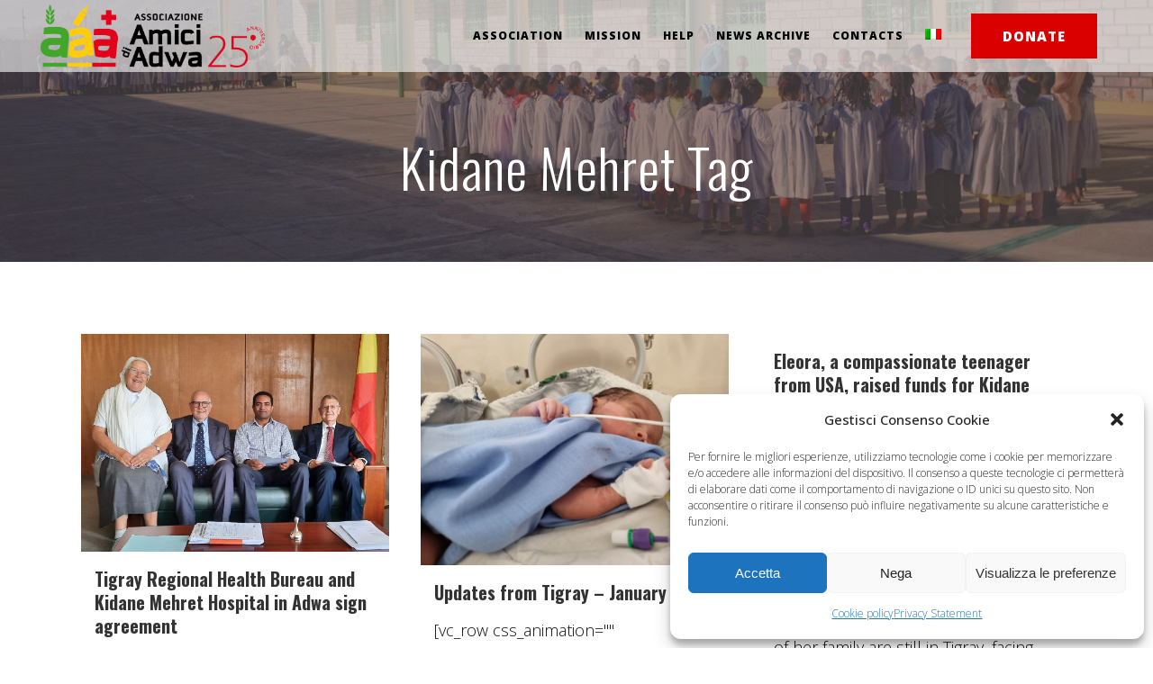

--- FILE ---
content_type: text/html; charset=UTF-8
request_url: https://www.amicidiadwa.org/en/tag/kidane-mehret-en/
body_size: 19099
content:
<!DOCTYPE html>
<html lang="en-US" prefix="og: http://ogp.me/ns# fb: http://ogp.me/ns/fb#">
<head>
	<meta charset="UTF-8" />
	
				<meta name="viewport" content="width=device-width,initial-scale=1,user-scalable=no">
		
                            <meta name="description" content="Amici di Adwa - Aiuta i bambini etiopi provati da fame e guerra nel Tigray. Accompagnali ogni giorno con assistenza medica e cibo.">
            
                            <meta name="keywords" content="adwa, amici di adwa, sostegno a distanza, africa, etiopia, Tigray, guerra Tigray, missione salesiana, suor Laura Girotto, ospedale Kidane Mehret, progetto ospedale Adwa">
                        <link rel="shortcut icon" type="image/x-icon" href="https://www.amicidiadwa.org/wp-content/uploads/2019/11/favicon.ico">
            <link rel="apple-touch-icon" href="https://www.amicidiadwa.org/wp-content/uploads/2019/11/favicon.ico"/>
        
	<link rel="profile" href="https://gmpg.org/xfn/11" />
	<link rel="pingback" href="https://www.amicidiadwa.org/xmlrpc.php" />

	<title>Amici di Adwa | </title>
<meta name='robots' content='max-image-preview:large' />
<link rel="alternate" hreflang="en" href="https://www.amicidiadwa.org/en/tag/kidane-mehret-en/" />
<link rel="alternate" hreflang="it" href="https://www.amicidiadwa.org/tag/kidane-mehret/" />
<link rel="alternate" hreflang="x-default" href="https://www.amicidiadwa.org/tag/kidane-mehret/" />

<!-- Google Tag Manager for WordPress by gtm4wp.com -->
<script data-cfasync="false" data-pagespeed-no-defer>
	var gtm4wp_datalayer_name = "dataLayer";
	var dataLayer = dataLayer || [];
</script>
<!-- End Google Tag Manager for WordPress by gtm4wp.com --><link rel='dns-prefetch' href='//maps.googleapis.com' />
<link rel='dns-prefetch' href='//fonts.googleapis.com' />
<link rel="alternate" type="application/rss+xml" title="Amici di Adwa &raquo; Feed" href="https://www.amicidiadwa.org/en/feed/" />
<link rel="alternate" type="application/rss+xml" title="Amici di Adwa &raquo; Comments Feed" href="https://www.amicidiadwa.org/en/comments/feed/" />
<link rel="alternate" type="application/rss+xml" title="Amici di Adwa &raquo; Kidane Mehret Tag Feed" href="https://www.amicidiadwa.org/en/tag/kidane-mehret-en/feed/" />
<script type="text/javascript">
window._wpemojiSettings = {"baseUrl":"https:\/\/s.w.org\/images\/core\/emoji\/14.0.0\/72x72\/","ext":".png","svgUrl":"https:\/\/s.w.org\/images\/core\/emoji\/14.0.0\/svg\/","svgExt":".svg","source":{"concatemoji":"https:\/\/www.amicidiadwa.org\/wp-includes\/js\/wp-emoji-release.min.js?ver=d268fd11d09279d022af0c3ccd0baa98"}};
/*! This file is auto-generated */
!function(e,a,t){var n,r,o,i=a.createElement("canvas"),p=i.getContext&&i.getContext("2d");function s(e,t){p.clearRect(0,0,i.width,i.height),p.fillText(e,0,0);e=i.toDataURL();return p.clearRect(0,0,i.width,i.height),p.fillText(t,0,0),e===i.toDataURL()}function c(e){var t=a.createElement("script");t.src=e,t.defer=t.type="text/javascript",a.getElementsByTagName("head")[0].appendChild(t)}for(o=Array("flag","emoji"),t.supports={everything:!0,everythingExceptFlag:!0},r=0;r<o.length;r++)t.supports[o[r]]=function(e){if(p&&p.fillText)switch(p.textBaseline="top",p.font="600 32px Arial",e){case"flag":return s("\ud83c\udff3\ufe0f\u200d\u26a7\ufe0f","\ud83c\udff3\ufe0f\u200b\u26a7\ufe0f")?!1:!s("\ud83c\uddfa\ud83c\uddf3","\ud83c\uddfa\u200b\ud83c\uddf3")&&!s("\ud83c\udff4\udb40\udc67\udb40\udc62\udb40\udc65\udb40\udc6e\udb40\udc67\udb40\udc7f","\ud83c\udff4\u200b\udb40\udc67\u200b\udb40\udc62\u200b\udb40\udc65\u200b\udb40\udc6e\u200b\udb40\udc67\u200b\udb40\udc7f");case"emoji":return!s("\ud83e\udef1\ud83c\udffb\u200d\ud83e\udef2\ud83c\udfff","\ud83e\udef1\ud83c\udffb\u200b\ud83e\udef2\ud83c\udfff")}return!1}(o[r]),t.supports.everything=t.supports.everything&&t.supports[o[r]],"flag"!==o[r]&&(t.supports.everythingExceptFlag=t.supports.everythingExceptFlag&&t.supports[o[r]]);t.supports.everythingExceptFlag=t.supports.everythingExceptFlag&&!t.supports.flag,t.DOMReady=!1,t.readyCallback=function(){t.DOMReady=!0},t.supports.everything||(n=function(){t.readyCallback()},a.addEventListener?(a.addEventListener("DOMContentLoaded",n,!1),e.addEventListener("load",n,!1)):(e.attachEvent("onload",n),a.attachEvent("onreadystatechange",function(){"complete"===a.readyState&&t.readyCallback()})),(e=t.source||{}).concatemoji?c(e.concatemoji):e.wpemoji&&e.twemoji&&(c(e.twemoji),c(e.wpemoji)))}(window,document,window._wpemojiSettings);
</script>
<style type="text/css">
img.wp-smiley,
img.emoji {
	display: inline !important;
	border: none !important;
	box-shadow: none !important;
	height: 1em !important;
	width: 1em !important;
	margin: 0 0.07em !important;
	vertical-align: -0.1em !important;
	background: none !important;
	padding: 0 !important;
}
</style>
	<link rel='stylesheet' id='wp-block-library-css' href='https://www.amicidiadwa.org/wp-includes/css/dist/block-library/style.min.css?ver=d268fd11d09279d022af0c3ccd0baa98' type='text/css' media='all' />
<link rel='stylesheet' id='classic-theme-styles-css' href='https://www.amicidiadwa.org/wp-includes/css/classic-themes.min.css?ver=d268fd11d09279d022af0c3ccd0baa98' type='text/css' media='all' />
<style id='global-styles-inline-css' type='text/css'>
body{--wp--preset--color--black: #000000;--wp--preset--color--cyan-bluish-gray: #abb8c3;--wp--preset--color--white: #ffffff;--wp--preset--color--pale-pink: #f78da7;--wp--preset--color--vivid-red: #cf2e2e;--wp--preset--color--luminous-vivid-orange: #ff6900;--wp--preset--color--luminous-vivid-amber: #fcb900;--wp--preset--color--light-green-cyan: #7bdcb5;--wp--preset--color--vivid-green-cyan: #00d084;--wp--preset--color--pale-cyan-blue: #8ed1fc;--wp--preset--color--vivid-cyan-blue: #0693e3;--wp--preset--color--vivid-purple: #9b51e0;--wp--preset--gradient--vivid-cyan-blue-to-vivid-purple: linear-gradient(135deg,rgba(6,147,227,1) 0%,rgb(155,81,224) 100%);--wp--preset--gradient--light-green-cyan-to-vivid-green-cyan: linear-gradient(135deg,rgb(122,220,180) 0%,rgb(0,208,130) 100%);--wp--preset--gradient--luminous-vivid-amber-to-luminous-vivid-orange: linear-gradient(135deg,rgba(252,185,0,1) 0%,rgba(255,105,0,1) 100%);--wp--preset--gradient--luminous-vivid-orange-to-vivid-red: linear-gradient(135deg,rgba(255,105,0,1) 0%,rgb(207,46,46) 100%);--wp--preset--gradient--very-light-gray-to-cyan-bluish-gray: linear-gradient(135deg,rgb(238,238,238) 0%,rgb(169,184,195) 100%);--wp--preset--gradient--cool-to-warm-spectrum: linear-gradient(135deg,rgb(74,234,220) 0%,rgb(151,120,209) 20%,rgb(207,42,186) 40%,rgb(238,44,130) 60%,rgb(251,105,98) 80%,rgb(254,248,76) 100%);--wp--preset--gradient--blush-light-purple: linear-gradient(135deg,rgb(255,206,236) 0%,rgb(152,150,240) 100%);--wp--preset--gradient--blush-bordeaux: linear-gradient(135deg,rgb(254,205,165) 0%,rgb(254,45,45) 50%,rgb(107,0,62) 100%);--wp--preset--gradient--luminous-dusk: linear-gradient(135deg,rgb(255,203,112) 0%,rgb(199,81,192) 50%,rgb(65,88,208) 100%);--wp--preset--gradient--pale-ocean: linear-gradient(135deg,rgb(255,245,203) 0%,rgb(182,227,212) 50%,rgb(51,167,181) 100%);--wp--preset--gradient--electric-grass: linear-gradient(135deg,rgb(202,248,128) 0%,rgb(113,206,126) 100%);--wp--preset--gradient--midnight: linear-gradient(135deg,rgb(2,3,129) 0%,rgb(40,116,252) 100%);--wp--preset--duotone--dark-grayscale: url('#wp-duotone-dark-grayscale');--wp--preset--duotone--grayscale: url('#wp-duotone-grayscale');--wp--preset--duotone--purple-yellow: url('#wp-duotone-purple-yellow');--wp--preset--duotone--blue-red: url('#wp-duotone-blue-red');--wp--preset--duotone--midnight: url('#wp-duotone-midnight');--wp--preset--duotone--magenta-yellow: url('#wp-duotone-magenta-yellow');--wp--preset--duotone--purple-green: url('#wp-duotone-purple-green');--wp--preset--duotone--blue-orange: url('#wp-duotone-blue-orange');--wp--preset--font-size--small: 13px;--wp--preset--font-size--medium: 20px;--wp--preset--font-size--large: 36px;--wp--preset--font-size--x-large: 42px;--wp--preset--spacing--20: 0.44rem;--wp--preset--spacing--30: 0.67rem;--wp--preset--spacing--40: 1rem;--wp--preset--spacing--50: 1.5rem;--wp--preset--spacing--60: 2.25rem;--wp--preset--spacing--70: 3.38rem;--wp--preset--spacing--80: 5.06rem;--wp--preset--shadow--natural: 6px 6px 9px rgba(0, 0, 0, 0.2);--wp--preset--shadow--deep: 12px 12px 50px rgba(0, 0, 0, 0.4);--wp--preset--shadow--sharp: 6px 6px 0px rgba(0, 0, 0, 0.2);--wp--preset--shadow--outlined: 6px 6px 0px -3px rgba(255, 255, 255, 1), 6px 6px rgba(0, 0, 0, 1);--wp--preset--shadow--crisp: 6px 6px 0px rgba(0, 0, 0, 1);}:where(.is-layout-flex){gap: 0.5em;}body .is-layout-flow > .alignleft{float: left;margin-inline-start: 0;margin-inline-end: 2em;}body .is-layout-flow > .alignright{float: right;margin-inline-start: 2em;margin-inline-end: 0;}body .is-layout-flow > .aligncenter{margin-left: auto !important;margin-right: auto !important;}body .is-layout-constrained > .alignleft{float: left;margin-inline-start: 0;margin-inline-end: 2em;}body .is-layout-constrained > .alignright{float: right;margin-inline-start: 2em;margin-inline-end: 0;}body .is-layout-constrained > .aligncenter{margin-left: auto !important;margin-right: auto !important;}body .is-layout-constrained > :where(:not(.alignleft):not(.alignright):not(.alignfull)){max-width: var(--wp--style--global--content-size);margin-left: auto !important;margin-right: auto !important;}body .is-layout-constrained > .alignwide{max-width: var(--wp--style--global--wide-size);}body .is-layout-flex{display: flex;}body .is-layout-flex{flex-wrap: wrap;align-items: center;}body .is-layout-flex > *{margin: 0;}:where(.wp-block-columns.is-layout-flex){gap: 2em;}.has-black-color{color: var(--wp--preset--color--black) !important;}.has-cyan-bluish-gray-color{color: var(--wp--preset--color--cyan-bluish-gray) !important;}.has-white-color{color: var(--wp--preset--color--white) !important;}.has-pale-pink-color{color: var(--wp--preset--color--pale-pink) !important;}.has-vivid-red-color{color: var(--wp--preset--color--vivid-red) !important;}.has-luminous-vivid-orange-color{color: var(--wp--preset--color--luminous-vivid-orange) !important;}.has-luminous-vivid-amber-color{color: var(--wp--preset--color--luminous-vivid-amber) !important;}.has-light-green-cyan-color{color: var(--wp--preset--color--light-green-cyan) !important;}.has-vivid-green-cyan-color{color: var(--wp--preset--color--vivid-green-cyan) !important;}.has-pale-cyan-blue-color{color: var(--wp--preset--color--pale-cyan-blue) !important;}.has-vivid-cyan-blue-color{color: var(--wp--preset--color--vivid-cyan-blue) !important;}.has-vivid-purple-color{color: var(--wp--preset--color--vivid-purple) !important;}.has-black-background-color{background-color: var(--wp--preset--color--black) !important;}.has-cyan-bluish-gray-background-color{background-color: var(--wp--preset--color--cyan-bluish-gray) !important;}.has-white-background-color{background-color: var(--wp--preset--color--white) !important;}.has-pale-pink-background-color{background-color: var(--wp--preset--color--pale-pink) !important;}.has-vivid-red-background-color{background-color: var(--wp--preset--color--vivid-red) !important;}.has-luminous-vivid-orange-background-color{background-color: var(--wp--preset--color--luminous-vivid-orange) !important;}.has-luminous-vivid-amber-background-color{background-color: var(--wp--preset--color--luminous-vivid-amber) !important;}.has-light-green-cyan-background-color{background-color: var(--wp--preset--color--light-green-cyan) !important;}.has-vivid-green-cyan-background-color{background-color: var(--wp--preset--color--vivid-green-cyan) !important;}.has-pale-cyan-blue-background-color{background-color: var(--wp--preset--color--pale-cyan-blue) !important;}.has-vivid-cyan-blue-background-color{background-color: var(--wp--preset--color--vivid-cyan-blue) !important;}.has-vivid-purple-background-color{background-color: var(--wp--preset--color--vivid-purple) !important;}.has-black-border-color{border-color: var(--wp--preset--color--black) !important;}.has-cyan-bluish-gray-border-color{border-color: var(--wp--preset--color--cyan-bluish-gray) !important;}.has-white-border-color{border-color: var(--wp--preset--color--white) !important;}.has-pale-pink-border-color{border-color: var(--wp--preset--color--pale-pink) !important;}.has-vivid-red-border-color{border-color: var(--wp--preset--color--vivid-red) !important;}.has-luminous-vivid-orange-border-color{border-color: var(--wp--preset--color--luminous-vivid-orange) !important;}.has-luminous-vivid-amber-border-color{border-color: var(--wp--preset--color--luminous-vivid-amber) !important;}.has-light-green-cyan-border-color{border-color: var(--wp--preset--color--light-green-cyan) !important;}.has-vivid-green-cyan-border-color{border-color: var(--wp--preset--color--vivid-green-cyan) !important;}.has-pale-cyan-blue-border-color{border-color: var(--wp--preset--color--pale-cyan-blue) !important;}.has-vivid-cyan-blue-border-color{border-color: var(--wp--preset--color--vivid-cyan-blue) !important;}.has-vivid-purple-border-color{border-color: var(--wp--preset--color--vivid-purple) !important;}.has-vivid-cyan-blue-to-vivid-purple-gradient-background{background: var(--wp--preset--gradient--vivid-cyan-blue-to-vivid-purple) !important;}.has-light-green-cyan-to-vivid-green-cyan-gradient-background{background: var(--wp--preset--gradient--light-green-cyan-to-vivid-green-cyan) !important;}.has-luminous-vivid-amber-to-luminous-vivid-orange-gradient-background{background: var(--wp--preset--gradient--luminous-vivid-amber-to-luminous-vivid-orange) !important;}.has-luminous-vivid-orange-to-vivid-red-gradient-background{background: var(--wp--preset--gradient--luminous-vivid-orange-to-vivid-red) !important;}.has-very-light-gray-to-cyan-bluish-gray-gradient-background{background: var(--wp--preset--gradient--very-light-gray-to-cyan-bluish-gray) !important;}.has-cool-to-warm-spectrum-gradient-background{background: var(--wp--preset--gradient--cool-to-warm-spectrum) !important;}.has-blush-light-purple-gradient-background{background: var(--wp--preset--gradient--blush-light-purple) !important;}.has-blush-bordeaux-gradient-background{background: var(--wp--preset--gradient--blush-bordeaux) !important;}.has-luminous-dusk-gradient-background{background: var(--wp--preset--gradient--luminous-dusk) !important;}.has-pale-ocean-gradient-background{background: var(--wp--preset--gradient--pale-ocean) !important;}.has-electric-grass-gradient-background{background: var(--wp--preset--gradient--electric-grass) !important;}.has-midnight-gradient-background{background: var(--wp--preset--gradient--midnight) !important;}.has-small-font-size{font-size: var(--wp--preset--font-size--small) !important;}.has-medium-font-size{font-size: var(--wp--preset--font-size--medium) !important;}.has-large-font-size{font-size: var(--wp--preset--font-size--large) !important;}.has-x-large-font-size{font-size: var(--wp--preset--font-size--x-large) !important;}
.wp-block-navigation a:where(:not(.wp-element-button)){color: inherit;}
:where(.wp-block-columns.is-layout-flex){gap: 2em;}
.wp-block-pullquote{font-size: 1.5em;line-height: 1.6;}
</style>
<link rel='stylesheet' id='wpml-menu-item-0-css' href='https://www.amicidiadwa.org/wp-content/plugins/sitepress-multilingual-cms/templates/language-switchers/menu-item/style.min.css?ver=1' type='text/css' media='all' />
<link rel='stylesheet' id='cmplz-general-css' href='https://www.amicidiadwa.org/wp-content/plugins/complianz-gdpr/assets/css/cookieblocker.min.css?ver=6.5.5' type='text/css' media='all' />
<link rel='stylesheet' id='mediaelement-css' href='https://www.amicidiadwa.org/wp-includes/js/mediaelement/mediaelementplayer-legacy.min.css?ver=4.2.17' type='text/css' media='all' />
<link rel='stylesheet' id='wp-mediaelement-css' href='https://www.amicidiadwa.org/wp-includes/js/mediaelement/wp-mediaelement.min.css?ver=d268fd11d09279d022af0c3ccd0baa98' type='text/css' media='all' />
<link rel='stylesheet' id='bridge-default-style-css' href='https://www.amicidiadwa.org/wp-content/themes/bridge/style.css?ver=d268fd11d09279d022af0c3ccd0baa98' type='text/css' media='all' />
<link rel='stylesheet' id='bridge-qode-font_awesome-css' href='https://www.amicidiadwa.org/wp-content/themes/bridge/css/font-awesome/css/font-awesome.min.css?ver=d268fd11d09279d022af0c3ccd0baa98' type='text/css' media='all' />
<link rel='stylesheet' id='bridge-qode-font_elegant-css' href='https://www.amicidiadwa.org/wp-content/themes/bridge/css/elegant-icons/style.min.css?ver=d268fd11d09279d022af0c3ccd0baa98' type='text/css' media='all' />
<link rel='stylesheet' id='bridge-qode-linea_icons-css' href='https://www.amicidiadwa.org/wp-content/themes/bridge/css/linea-icons/style.css?ver=d268fd11d09279d022af0c3ccd0baa98' type='text/css' media='all' />
<link rel='stylesheet' id='bridge-qode-dripicons-css' href='https://www.amicidiadwa.org/wp-content/themes/bridge/css/dripicons/dripicons.css?ver=d268fd11d09279d022af0c3ccd0baa98' type='text/css' media='all' />
<link rel='stylesheet' id='bridge-stylesheet-css' href='https://www.amicidiadwa.org/wp-content/themes/bridge/css/stylesheet.min.css?ver=d268fd11d09279d022af0c3ccd0baa98' type='text/css' media='all' />
<style id='bridge-stylesheet-inline-css' type='text/css'>
   .archive.disabled_footer_top .footer_top_holder, .archive.disabled_footer_bottom .footer_bottom_holder { display: none;}


</style>
<link rel='stylesheet' id='bridge-print-css' href='https://www.amicidiadwa.org/wp-content/themes/bridge/css/print.css?ver=d268fd11d09279d022af0c3ccd0baa98' type='text/css' media='all' />
<link rel='stylesheet' id='bridge-style-dynamic-css' href='https://www.amicidiadwa.org/wp-content/themes/bridge/css/style_dynamic.css?ver=1714635217' type='text/css' media='all' />
<link rel='stylesheet' id='bridge-responsive-css' href='https://www.amicidiadwa.org/wp-content/themes/bridge/css/responsive.min.css?ver=d268fd11d09279d022af0c3ccd0baa98' type='text/css' media='all' />
<link rel='stylesheet' id='bridge-style-dynamic-responsive-css' href='https://www.amicidiadwa.org/wp-content/themes/bridge/css/style_dynamic_responsive.css?ver=1714635217' type='text/css' media='all' />
<style id='bridge-style-dynamic-responsive-inline-css' type='text/css'>
p a, li a {
text-decoration:underline;
}


.vc_column-inner {
    box-sizing: border-box;
    padding-left: 0px;
    padding-right: 0px;
    width: 100%;
}


.footer_top .widget_meta>ul>li, .footer_top .widget_nav_menu ul li, .footer_top .widget_pages ul li, .footer_top .widget_recent_comments>ul>li, .footer_top .widget_recent_entries>ul>li {
       padding: 0 0 0px;
}
@media only screen and (min-width: 1201px){
    .footer_top ul.qode-instagram-feed{
        padding-right: 29%;
    }
}

header:not(.with_hover_bg_color) nav.main_menu>ul>li:hover>a{
    opacity: 1;
}
nav.main_menu ul li a span.underline_dash, nav.vertical_menu ul li a span.underline_dash{
    bottom: -4px;
}

@media only screen and (max-width: 768px){
    .title .subtitle{
        display: none;
    }

    


.latest_post_two_holder .latest_post_two_info {
    display: none;
}
.latest_post_two_holder .latest_post_two_text {
    padding: 21px 33px 59px;
    background-color: #eae8e8;
}


.title h1 {
     font-size: 60px;
     color: #ffffff;
     font-family: 'oswald';
     font-weight: 400;
     letter-spacing: 2px;
     text-transform: uppercase;
}



.wpb_widgetised_column .widget a, .wpb_widgetised_column .widget li, .wpb_widgetised_column a {
     font-weight: 300;
     -webkit-transition: color .3s ease-in-out;
    -moz-transition: color .3s ease-in-out;
    -ms-transition: color .3s ease-in-out;
    -o-transition: color .3s ease-in-out;
     transition: color .3s ease-in-out;
     font-family: 'Oswald';
     letter-spacing: 1px;
}


.blog_holder.masonry article .post_info, .blog_holder.masonry_full_width article .post_info {
    margin: 15px 0 0;
    DISPLAY: NONE;
}

h5 a, .q_icon_with_title .icon_text_holder h5.icon_title {
    color: #333333;
    font-family: 'Oswald', sans-serif;
    font-size: 20px;
    line-height: 26px;
    font-style: normal;
    font-weight: 700;
    letter-spacing: 0px;
    text-transform: none;
}
 a, p a {
    text-decoration: underline;
}


</style>
<link rel='stylesheet' id='js_composer_front-css' href='https://www.amicidiadwa.org/wp-content/plugins/js_composer/assets/css/js_composer.min.css?ver=6.4.1' type='text/css' media='all' />
<link rel='stylesheet' id='bridge-style-handle-google-fonts-css' href='https://fonts.googleapis.com/css?family=Raleway%3A100%2C200%2C300%2C400%2C500%2C600%2C700%2C800%2C900%2C300italic%2C400italic%2C700italic%7COswald%3A100%2C200%2C300%2C400%2C500%2C600%2C700%2C800%2C900%2C300italic%2C400italic%2C700italic%7COpen+Sans%3A100%2C200%2C300%2C400%2C500%2C600%2C700%2C800%2C900%2C300italic%2C400italic%2C700italic%7CLora%3A100%2C200%2C300%2C400%2C500%2C600%2C700%2C800%2C900%2C300italic%2C400italic%2C700italic%7CPlayfair+Display%3A100%2C200%2C300%2C400%2C500%2C600%2C700%2C800%2C900%2C300italic%2C400italic%2C700italic&#038;subset=latin%2Clatin-ext&#038;ver=1.0.0' type='text/css' media='all' />
<script type='text/javascript' src='https://www.amicidiadwa.org/wp-includes/js/jquery/jquery.min.js?ver=3.6.4' id='jquery-core-js'></script>
<script type='text/javascript' src='https://www.amicidiadwa.org/wp-includes/js/jquery/jquery-migrate.min.js?ver=3.4.0' id='jquery-migrate-js'></script>
<link rel="https://api.w.org/" href="https://www.amicidiadwa.org/en/wp-json/" /><link rel="alternate" type="application/json" href="https://www.amicidiadwa.org/en/wp-json/wp/v2/tags/138" /><link rel="EditURI" type="application/rsd+xml" title="RSD" href="https://www.amicidiadwa.org/xmlrpc.php?rsd" />
<meta name="generator" content="WPML ver:4.6.7 stt:1,27;" />
<meta name="facebook-domain-verification" content="8izsvgagzwrh44u5hzx6d9hfi6xey7" />

<meta name="google-site-verification" content="VYcNk4WCRbW8lwwLbU9qYmATlQVvSJo1uqQFXH1rHqU" />
<!-- Google Tag Manager -->
<script>(function(w,d,s,l,i){w[l]=w[l]||[];w[l].push({'gtm.start':
new Date().getTime(),event:'gtm.js'});var f=d.getElementsByTagName(s)[0],
j=d.createElement(s),dl=l!='dataLayer'?'&l='+l:'';j.async=true;j.src=
'https://www.googletagmanager.com/gtm.js?id='+i+dl;f.parentNode.insertBefore(j,f);
})(window,document,'script','dataLayer','GTM-M9ZBR2W4');</script>
<!-- End Google Tag Manager -->





<script type="text/plain" data-service="facebook" data-category="marketing">
!function(f,b,e,v,n,t,s)
{if(f.fbq)return;n=f.fbq=function(){n.callMethod?
n.callMethod.apply(n,arguments):n.queue.push(arguments)};
if(!f._fbq)f._fbq=n;n.push=n;n.loaded=!0;n.version='2.0';
n.queue=[];t=b.createElement(e);t.async=!0;
t.src=v;s=b.getElementsByTagName(e)[0];
s.parentNode.insertBefore(t,s)}(window, document,'script',
'https://connect.facebook.net/en_US/fbevents.js');
fbq('init', '674506336492442');
fbq('track', 'PageView');
</script>
<noscript><img height="1" width="1" style="display:none"
src="https://www.facebook.com/tr?id=674506336492442&ev=PageView&noscript=1"
/></noscript>
<style>.cmplz-hidden{display:none!important;}</style>
<!-- Google Tag Manager for WordPress by gtm4wp.com -->
<!-- GTM Container placement set to off -->
<script data-cfasync="false" data-pagespeed-no-defer>
	var dataLayer_content = {"pagePostType":"post","pagePostType2":"tag-post"};
	dataLayer.push( dataLayer_content );
</script>
<script type="text/javascript">
	console.warn && console.warn("[GTM4WP] Google Tag Manager container code placement set to OFF !!!");
	console.warn && console.warn("[GTM4WP] Data layer codes are active but GTM container must be loaded using custom coding !!!");
</script>
<!-- End Google Tag Manager for WordPress by gtm4wp.com --><style type="text/css">.recentcomments a{display:inline !important;padding:0 !important;margin:0 !important;}</style><meta name="generator" content="Powered by WPBakery Page Builder - drag and drop page builder for WordPress."/>
<noscript><style> .wpb_animate_when_almost_visible { opacity: 1; }</style></noscript>
<!-- START - Open Graph and Twitter Card Tags 3.3.1 -->
 <!-- Facebook Open Graph -->
  <meta property="og:locale" content="en_US"/>
  <meta property="og:site_name" content="Amici di Adwa"/>
  <meta property="og:title" content="Kidane Mehret"/>
  <meta property="og:url" content="https://www.amicidiadwa.org/en/tag/kidane-mehret-en/"/>
  <meta property="og:type" content="article"/>
  <meta property="og:description" content="Aiuta un bambino etiope a sollevarsi dalla miseria"/>
  <meta property="og:image" content="https://www.amicidiadwa.org/wp-content/uploads/2022/02/img_social.jpg"/>
  <meta property="og:image:url" content="https://www.amicidiadwa.org/wp-content/uploads/2022/02/img_social.jpg"/>
  <meta property="og:image:secure_url" content="https://www.amicidiadwa.org/wp-content/uploads/2022/02/img_social.jpg"/>
 <!-- Google+ / Schema.org -->
 <!-- Twitter Cards -->
  <meta name="twitter:title" content="Kidane Mehret"/>
  <meta name="twitter:url" content="https://www.amicidiadwa.org/en/tag/kidane-mehret-en/"/>
  <meta name="twitter:description" content="Aiuta un bambino etiope a sollevarsi dalla miseria"/>
  <meta name="twitter:image" content="https://www.amicidiadwa.org/wp-content/uploads/2022/02/img_social.jpg"/>
  <meta name="twitter:card" content="summary_large_image"/>
 <!-- SEO -->
 <!-- Misc. tags -->
 <!-- is_tag -->
<!-- END - Open Graph and Twitter Card Tags 3.3.1 -->
	
<style id="wpforms-css-vars-root">
				:root {
					--wpforms-field-border-radius: 3px;
--wpforms-field-border-style: solid;
--wpforms-field-border-size: 1px;
--wpforms-field-background-color: #ffffff;
--wpforms-field-border-color: rgba( 0, 0, 0, 0.25 );
--wpforms-field-border-color-spare: rgba( 0, 0, 0, 0.25 );
--wpforms-field-text-color: rgba( 0, 0, 0, 0.7 );
--wpforms-field-menu-color: #ffffff;
--wpforms-label-color: rgba( 0, 0, 0, 0.85 );
--wpforms-label-sublabel-color: rgba( 0, 0, 0, 0.55 );
--wpforms-label-error-color: #d63637;
--wpforms-button-border-radius: 3px;
--wpforms-button-border-style: none;
--wpforms-button-border-size: 1px;
--wpforms-button-background-color: #066aab;
--wpforms-button-border-color: #066aab;
--wpforms-button-text-color: #ffffff;
--wpforms-page-break-color: #066aab;
--wpforms-background-image: none;
--wpforms-background-position: center center;
--wpforms-background-repeat: no-repeat;
--wpforms-background-size: cover;
--wpforms-background-width: 100px;
--wpforms-background-height: 100px;
--wpforms-background-color: rgba( 0, 0, 0, 0 );
--wpforms-background-url: none;
--wpforms-container-padding: 0px;
--wpforms-container-border-style: none;
--wpforms-container-border-width: 1px;
--wpforms-container-border-color: #000000;
--wpforms-container-border-radius: 3px;
--wpforms-field-size-input-height: 43px;
--wpforms-field-size-input-spacing: 15px;
--wpforms-field-size-font-size: 16px;
--wpforms-field-size-line-height: 19px;
--wpforms-field-size-padding-h: 14px;
--wpforms-field-size-checkbox-size: 16px;
--wpforms-field-size-sublabel-spacing: 5px;
--wpforms-field-size-icon-size: 1;
--wpforms-label-size-font-size: 16px;
--wpforms-label-size-line-height: 19px;
--wpforms-label-size-sublabel-font-size: 14px;
--wpforms-label-size-sublabel-line-height: 17px;
--wpforms-button-size-font-size: 17px;
--wpforms-button-size-height: 41px;
--wpforms-button-size-padding-h: 15px;
--wpforms-button-size-margin-top: 10px;
--wpforms-container-shadow-size-box-shadow: none;

				}
			</style></head>

<body data-rsssl=1 data-cmplz=1 class="archive tag tag-kidane-mehret-en tag-138 bridge-core-1.0.5  qode_grid_1300 footer_responsive_adv qode-theme-ver-18.1 qode-theme-bridge disabled_footer_bottom wpb-js-composer js-comp-ver-6.4.1 vc_responsive" itemscope itemtype="http://schema.org/WebPage">


<svg xmlns="http://www.w3.org/2000/svg" viewBox="0 0 0 0" width="0" height="0" focusable="false" role="none" style="visibility: hidden; position: absolute; left: -9999px; overflow: hidden;" ><defs><filter id="wp-duotone-dark-grayscale"><feColorMatrix color-interpolation-filters="sRGB" type="matrix" values=" .299 .587 .114 0 0 .299 .587 .114 0 0 .299 .587 .114 0 0 .299 .587 .114 0 0 " /><feComponentTransfer color-interpolation-filters="sRGB" ><feFuncR type="table" tableValues="0 0.49803921568627" /><feFuncG type="table" tableValues="0 0.49803921568627" /><feFuncB type="table" tableValues="0 0.49803921568627" /><feFuncA type="table" tableValues="1 1" /></feComponentTransfer><feComposite in2="SourceGraphic" operator="in" /></filter></defs></svg><svg xmlns="http://www.w3.org/2000/svg" viewBox="0 0 0 0" width="0" height="0" focusable="false" role="none" style="visibility: hidden; position: absolute; left: -9999px; overflow: hidden;" ><defs><filter id="wp-duotone-grayscale"><feColorMatrix color-interpolation-filters="sRGB" type="matrix" values=" .299 .587 .114 0 0 .299 .587 .114 0 0 .299 .587 .114 0 0 .299 .587 .114 0 0 " /><feComponentTransfer color-interpolation-filters="sRGB" ><feFuncR type="table" tableValues="0 1" /><feFuncG type="table" tableValues="0 1" /><feFuncB type="table" tableValues="0 1" /><feFuncA type="table" tableValues="1 1" /></feComponentTransfer><feComposite in2="SourceGraphic" operator="in" /></filter></defs></svg><svg xmlns="http://www.w3.org/2000/svg" viewBox="0 0 0 0" width="0" height="0" focusable="false" role="none" style="visibility: hidden; position: absolute; left: -9999px; overflow: hidden;" ><defs><filter id="wp-duotone-purple-yellow"><feColorMatrix color-interpolation-filters="sRGB" type="matrix" values=" .299 .587 .114 0 0 .299 .587 .114 0 0 .299 .587 .114 0 0 .299 .587 .114 0 0 " /><feComponentTransfer color-interpolation-filters="sRGB" ><feFuncR type="table" tableValues="0.54901960784314 0.98823529411765" /><feFuncG type="table" tableValues="0 1" /><feFuncB type="table" tableValues="0.71764705882353 0.25490196078431" /><feFuncA type="table" tableValues="1 1" /></feComponentTransfer><feComposite in2="SourceGraphic" operator="in" /></filter></defs></svg><svg xmlns="http://www.w3.org/2000/svg" viewBox="0 0 0 0" width="0" height="0" focusable="false" role="none" style="visibility: hidden; position: absolute; left: -9999px; overflow: hidden;" ><defs><filter id="wp-duotone-blue-red"><feColorMatrix color-interpolation-filters="sRGB" type="matrix" values=" .299 .587 .114 0 0 .299 .587 .114 0 0 .299 .587 .114 0 0 .299 .587 .114 0 0 " /><feComponentTransfer color-interpolation-filters="sRGB" ><feFuncR type="table" tableValues="0 1" /><feFuncG type="table" tableValues="0 0.27843137254902" /><feFuncB type="table" tableValues="0.5921568627451 0.27843137254902" /><feFuncA type="table" tableValues="1 1" /></feComponentTransfer><feComposite in2="SourceGraphic" operator="in" /></filter></defs></svg><svg xmlns="http://www.w3.org/2000/svg" viewBox="0 0 0 0" width="0" height="0" focusable="false" role="none" style="visibility: hidden; position: absolute; left: -9999px; overflow: hidden;" ><defs><filter id="wp-duotone-midnight"><feColorMatrix color-interpolation-filters="sRGB" type="matrix" values=" .299 .587 .114 0 0 .299 .587 .114 0 0 .299 .587 .114 0 0 .299 .587 .114 0 0 " /><feComponentTransfer color-interpolation-filters="sRGB" ><feFuncR type="table" tableValues="0 0" /><feFuncG type="table" tableValues="0 0.64705882352941" /><feFuncB type="table" tableValues="0 1" /><feFuncA type="table" tableValues="1 1" /></feComponentTransfer><feComposite in2="SourceGraphic" operator="in" /></filter></defs></svg><svg xmlns="http://www.w3.org/2000/svg" viewBox="0 0 0 0" width="0" height="0" focusable="false" role="none" style="visibility: hidden; position: absolute; left: -9999px; overflow: hidden;" ><defs><filter id="wp-duotone-magenta-yellow"><feColorMatrix color-interpolation-filters="sRGB" type="matrix" values=" .299 .587 .114 0 0 .299 .587 .114 0 0 .299 .587 .114 0 0 .299 .587 .114 0 0 " /><feComponentTransfer color-interpolation-filters="sRGB" ><feFuncR type="table" tableValues="0.78039215686275 1" /><feFuncG type="table" tableValues="0 0.94901960784314" /><feFuncB type="table" tableValues="0.35294117647059 0.47058823529412" /><feFuncA type="table" tableValues="1 1" /></feComponentTransfer><feComposite in2="SourceGraphic" operator="in" /></filter></defs></svg><svg xmlns="http://www.w3.org/2000/svg" viewBox="0 0 0 0" width="0" height="0" focusable="false" role="none" style="visibility: hidden; position: absolute; left: -9999px; overflow: hidden;" ><defs><filter id="wp-duotone-purple-green"><feColorMatrix color-interpolation-filters="sRGB" type="matrix" values=" .299 .587 .114 0 0 .299 .587 .114 0 0 .299 .587 .114 0 0 .299 .587 .114 0 0 " /><feComponentTransfer color-interpolation-filters="sRGB" ><feFuncR type="table" tableValues="0.65098039215686 0.40392156862745" /><feFuncG type="table" tableValues="0 1" /><feFuncB type="table" tableValues="0.44705882352941 0.4" /><feFuncA type="table" tableValues="1 1" /></feComponentTransfer><feComposite in2="SourceGraphic" operator="in" /></filter></defs></svg><svg xmlns="http://www.w3.org/2000/svg" viewBox="0 0 0 0" width="0" height="0" focusable="false" role="none" style="visibility: hidden; position: absolute; left: -9999px; overflow: hidden;" ><defs><filter id="wp-duotone-blue-orange"><feColorMatrix color-interpolation-filters="sRGB" type="matrix" values=" .299 .587 .114 0 0 .299 .587 .114 0 0 .299 .587 .114 0 0 .299 .587 .114 0 0 " /><feComponentTransfer color-interpolation-filters="sRGB" ><feFuncR type="table" tableValues="0.098039215686275 1" /><feFuncG type="table" tableValues="0 0.66274509803922" /><feFuncB type="table" tableValues="0.84705882352941 0.41960784313725" /><feFuncA type="table" tableValues="1 1" /></feComponentTransfer><feComposite in2="SourceGraphic" operator="in" /></filter></defs></svg>

<div class="wrapper">
	<div class="wrapper_inner">

    
		<!-- Google Analytics start -->
				<!-- Google Analytics end -->

		
	<header class=" scroll_header_top_area  stick scrolled_not_transparent page_header">
	<div class="header_inner clearfix">
				<div class="header_top_bottom_holder">
			
			<div class="header_bottom clearfix" style=' background-color:rgba(255, 255, 255, 0.6);' >
											<div class="header_inner_left">
																	<div class="mobile_menu_button">
		<span>
			<i class="qode_icon_font_awesome fa fa-bars " ></i>		</span>
	</div>
								<div class="logo_wrapper" >
	<div class="q_logo">
		<a itemprop="url" href="https://www.amicidiadwa.org/en/" >
             <img itemprop="image" class="normal" src="https://www.amicidiadwa.org/wp-content/uploads/2024/02/logo_adwa.png" alt="Logo"> 			 <img itemprop="image" class="light" src="https://www.amicidiadwa.org/wp-content/uploads/2024/02/logo_adwa.png" alt="Logo"/> 			 <img itemprop="image" class="dark" src="https://www.amicidiadwa.org/wp-content/uploads/2024/02/logo_adwa.png" alt="Logo"/> 			 <img itemprop="image" class="sticky" src="https://www.amicidiadwa.org/wp-content/uploads/2024/02/logo_adwa_white.png" alt="Logo"/> 			 <img itemprop="image" class="mobile" src="https://www.amicidiadwa.org/wp-content/uploads/2024/02/logo_adwa.png" alt="Logo"/> 			 <img itemprop="image" class="popup" src="https://www.amicidiadwa.org/wp-content/themes/bridge/img/logo_white.png" alt="Logo"/> 		</a>
	</div>
	</div>															</div>
															<div class="header_inner_right">
									<div class="side_menu_button_wrapper right">
																					<div class="header_bottom_right_widget_holder"><div class="widget_text header_bottom_widget widget_custom_html"><div class="textwidget custom-html-widget"><a itemprop="url" href="https://dona.amicidiadwa.org/default_en/" target="_self" data-hover-background-color="#fecb0f" data-hover-border-color="#fecb0f" class="qbutton  small default" style="margin: 0px 0px 0px 0px; border-radius: 0px;-moz-border-radius: 0px;-webkit-border-radius: 0px; " rel="noopener">DONATE</a></div></div></div>
																														<div class="side_menu_button">
																																											</div>
									</div>
								</div>
							
							
							<nav class="main_menu drop_down right">
								<ul id="menu-adwa2019eng" class=""><li id="nav-menu-item-3329" class="menu-item menu-item-type-post_type menu-item-object-page menu-item-has-children  has_sub narrow"><a href="https://www.amicidiadwa.org/en/association/" class=" no_link" style="cursor: default;" onclick="JavaScript: return false;"><i class="menu_icon blank fa"></i><span>ASSOCIATION<span class="underline_dash"></span></span><span class="plus"></span></a>
<div class="second"><div class="inner"><ul>
	<li id="nav-menu-item-3333" class="menu-item menu-item-type-post_type menu-item-object-page "><a href="https://www.amicidiadwa.org/en/association/about-us/" class=""><i class="menu_icon blank fa"></i><span>ABOUT US</span><span class="plus"></span></a></li>
	<li id="nav-menu-item-3332" class="menu-item menu-item-type-post_type menu-item-object-page "><a href="https://www.amicidiadwa.org/en/association/our-organization/" class=""><i class="menu_icon blank fa"></i><span>OUR ORGANIZATION</span><span class="plus"></span></a></li>
	<li id="nav-menu-item-3331" class="menu-item menu-item-type-post_type menu-item-object-page "><a href="https://www.amicidiadwa.org/en/association/volunteers/" class=""><i class="menu_icon blank fa"></i><span>VOLUNTEERS</span><span class="plus"></span></a></li>
	<li id="nav-menu-item-3330" class="menu-item menu-item-type-post_type menu-item-object-page "><a href="https://www.amicidiadwa.org/en/association/financial-statements/" class=""><i class="menu_icon blank fa"></i><span>FINANCIAL STATEMENTS</span><span class="plus"></span></a></li>
</ul></div></div>
</li>
<li id="nav-menu-item-3334" class="menu-item menu-item-type-post_type menu-item-object-page menu-item-has-children  has_sub narrow"><a href="https://www.amicidiadwa.org/en/mission/" class=" no_link" style="cursor: default;" onclick="JavaScript: return false;"><i class="menu_icon blank fa"></i><span>MISSION<span class="underline_dash"></span></span><span class="plus"></span></a>
<div class="second"><div class="inner"><ul>
	<li id="nav-menu-item-3335" class="menu-item menu-item-type-post_type menu-item-object-page "><a href="https://www.amicidiadwa.org/en/mission/why-adwa/" class=""><i class="menu_icon blank fa"></i><span>Why Adwa?</span><span class="plus"></span></a></li>
	<li id="nav-menu-item-3343" class="menu-item menu-item-type-post_type menu-item-object-page "><a href="https://www.amicidiadwa.org/en/mission/the-salesian-mission-today/" class=""><i class="menu_icon blank fa"></i><span>THE SALESIAN MISSION TODAY</span><span class="plus"></span></a></li>
	<li id="nav-menu-item-5488" class="menu-item menu-item-type-post_type menu-item-object-page "><a href="https://www.amicidiadwa.org/en/mission/suor-laura-girotto-la-fondatrice-della-missione-di-adwa/" class=""><i class="menu_icon blank fa"></i><span>Sister Laura Girotto – the founder of the Adwa mission</span><span class="plus"></span></a></li>
	<li id="nav-menu-item-3349" class="menu-item menu-item-type-post_type menu-item-object-page "><a href="https://www.amicidiadwa.org/en/mission/gallery/" class=""><i class="menu_icon blank fa"></i><span>Gallery</span><span class="plus"></span></a></li>
	<li id="nav-menu-item-3348" class="menu-item menu-item-type-post_type menu-item-object-page "><a href="https://www.amicidiadwa.org/en/mission/video/" class=""><i class="menu_icon blank fa"></i><span>Video</span><span class="plus"></span></a></li>
</ul></div></div>
</li>
<li id="nav-menu-item-3336" class="menu-item menu-item-type-post_type menu-item-object-page menu-item-has-children  has_sub narrow"><a href="https://www.amicidiadwa.org/en/help/" class=" no_link" style="cursor: default;" onclick="JavaScript: return false;"><i class="menu_icon blank fa"></i><span>HELP<span class="underline_dash"></span></span><span class="plus"></span></a>
<div class="second"><div class="inner"><ul>
	<li id="nav-menu-item-3375" class="menu-item menu-item-type-post_type menu-item-object-page "><a href="https://www.amicidiadwa.org/en/help/what-you-can-do/" class=""><i class="menu_icon blank fa"></i><span>What you can do</span><span class="plus"></span></a></li>
	<li id="nav-menu-item-10165" class="menu-item menu-item-type-post_type menu-item-object-page "><a href="https://www.amicidiadwa.org/en/help/hospital-project/" class=""><i class="menu_icon blank fa"></i><span>Hospital Project</span><span class="plus"></span></a></li>
	<li id="nav-menu-item-3374" class="menu-item menu-item-type-post_type menu-item-object-page "><a href="https://www.amicidiadwa.org/en/help/long-distance-adoption/" class=""><i class="menu_icon blank fa"></i><span>Long-distance adoption</span><span class="plus"></span></a></li>
	<li id="nav-menu-item-5400" class="menu-item menu-item-type-post_type menu-item-object-page "><a href="https://www.amicidiadwa.org/en/help/agricultural-and-food-project/" class=""><i class="menu_icon blank fa"></i><span>Agricultural and food project</span><span class="plus"></span></a></li>
	<li id="nav-menu-item-3372" class="menu-item menu-item-type-post_type menu-item-object-page "><a href="https://www.amicidiadwa.org/en/help/altri-progetti/" class=""><i class="menu_icon blank fa"></i><span>Other projects</span><span class="plus"></span></a></li>
</ul></div></div>
</li>
<li id="nav-menu-item-3337" class="menu-item menu-item-type-post_type menu-item-object-page  narrow"><a href="https://www.amicidiadwa.org/en/complete-news-archive/" class=""><i class="menu_icon blank fa"></i><span>News archive<span class="underline_dash"></span></span><span class="plus"></span></a></li>
<li id="nav-menu-item-3370" class="menu-item menu-item-type-post_type menu-item-object-page  narrow"><a href="https://www.amicidiadwa.org/en/contacts/" class=""><i class="menu_icon blank fa"></i><span>CONTACTS<span class="underline_dash"></span></span><span class="plus"></span></a></li>
<li id="nav-menu-item-wpml-ls-169-it" class="menu-item wpml-ls-slot-169 wpml-ls-item wpml-ls-item-it wpml-ls-menu-item wpml-ls-first-item wpml-ls-last-item menu-item-type-wpml_ls_menu_item menu-item-object-wpml_ls_menu_item  narrow"><a href="https://www.amicidiadwa.org/tag/kidane-mehret/" class=""><i class="menu_icon blank fa"></i><span><img
            class="wpml-ls-flag"
            src="https://www.amicidiadwa.org/wp-content/plugins/sitepress-multilingual-cms/res/flags/it.png"
            alt="Italian"
            
            
    /><span class="underline_dash"></span></span><span class="plus"></span><span class="qode-featured-icon " aria-hidden="true"></span></a></li>
</ul>							</nav>
														<nav class="mobile_menu">
	<ul id="menu-adwa2019eng-1" class=""><li id="mobile-menu-item-3329" class="menu-item menu-item-type-post_type menu-item-object-page menu-item-has-children  has_sub"><h3><span>ASSOCIATION</span></h3><span class="mobile_arrow"><i class="fa fa-angle-right"></i><i class="fa fa-angle-down"></i></span>
<ul class="sub_menu">
	<li id="mobile-menu-item-3333" class="menu-item menu-item-type-post_type menu-item-object-page "><a href="https://www.amicidiadwa.org/en/association/about-us/" class=""><span>ABOUT US</span></a><span class="mobile_arrow"><i class="fa fa-angle-right"></i><i class="fa fa-angle-down"></i></span></li>
	<li id="mobile-menu-item-3332" class="menu-item menu-item-type-post_type menu-item-object-page "><a href="https://www.amicidiadwa.org/en/association/our-organization/" class=""><span>OUR ORGANIZATION</span></a><span class="mobile_arrow"><i class="fa fa-angle-right"></i><i class="fa fa-angle-down"></i></span></li>
	<li id="mobile-menu-item-3331" class="menu-item menu-item-type-post_type menu-item-object-page "><a href="https://www.amicidiadwa.org/en/association/volunteers/" class=""><span>VOLUNTEERS</span></a><span class="mobile_arrow"><i class="fa fa-angle-right"></i><i class="fa fa-angle-down"></i></span></li>
	<li id="mobile-menu-item-3330" class="menu-item menu-item-type-post_type menu-item-object-page "><a href="https://www.amicidiadwa.org/en/association/financial-statements/" class=""><span>FINANCIAL STATEMENTS</span></a><span class="mobile_arrow"><i class="fa fa-angle-right"></i><i class="fa fa-angle-down"></i></span></li>
</ul>
</li>
<li id="mobile-menu-item-3334" class="menu-item menu-item-type-post_type menu-item-object-page menu-item-has-children  has_sub"><h3><span>MISSION</span></h3><span class="mobile_arrow"><i class="fa fa-angle-right"></i><i class="fa fa-angle-down"></i></span>
<ul class="sub_menu">
	<li id="mobile-menu-item-3335" class="menu-item menu-item-type-post_type menu-item-object-page "><a href="https://www.amicidiadwa.org/en/mission/why-adwa/" class=""><span>Why Adwa?</span></a><span class="mobile_arrow"><i class="fa fa-angle-right"></i><i class="fa fa-angle-down"></i></span></li>
	<li id="mobile-menu-item-3343" class="menu-item menu-item-type-post_type menu-item-object-page "><a href="https://www.amicidiadwa.org/en/mission/the-salesian-mission-today/" class=""><span>THE SALESIAN MISSION TODAY</span></a><span class="mobile_arrow"><i class="fa fa-angle-right"></i><i class="fa fa-angle-down"></i></span></li>
	<li id="mobile-menu-item-5488" class="menu-item menu-item-type-post_type menu-item-object-page "><a href="https://www.amicidiadwa.org/en/mission/suor-laura-girotto-la-fondatrice-della-missione-di-adwa/" class=""><span>Sister Laura Girotto – the founder of the Adwa mission</span></a><span class="mobile_arrow"><i class="fa fa-angle-right"></i><i class="fa fa-angle-down"></i></span></li>
	<li id="mobile-menu-item-3349" class="menu-item menu-item-type-post_type menu-item-object-page "><a href="https://www.amicidiadwa.org/en/mission/gallery/" class=""><span>Gallery</span></a><span class="mobile_arrow"><i class="fa fa-angle-right"></i><i class="fa fa-angle-down"></i></span></li>
	<li id="mobile-menu-item-3348" class="menu-item menu-item-type-post_type menu-item-object-page "><a href="https://www.amicidiadwa.org/en/mission/video/" class=""><span>Video</span></a><span class="mobile_arrow"><i class="fa fa-angle-right"></i><i class="fa fa-angle-down"></i></span></li>
</ul>
</li>
<li id="mobile-menu-item-3336" class="menu-item menu-item-type-post_type menu-item-object-page menu-item-has-children  has_sub"><h3><span>HELP</span></h3><span class="mobile_arrow"><i class="fa fa-angle-right"></i><i class="fa fa-angle-down"></i></span>
<ul class="sub_menu">
	<li id="mobile-menu-item-3375" class="menu-item menu-item-type-post_type menu-item-object-page "><a href="https://www.amicidiadwa.org/en/help/what-you-can-do/" class=""><span>What you can do</span></a><span class="mobile_arrow"><i class="fa fa-angle-right"></i><i class="fa fa-angle-down"></i></span></li>
	<li id="mobile-menu-item-10165" class="menu-item menu-item-type-post_type menu-item-object-page "><a href="https://www.amicidiadwa.org/en/help/hospital-project/" class=""><span>Hospital Project</span></a><span class="mobile_arrow"><i class="fa fa-angle-right"></i><i class="fa fa-angle-down"></i></span></li>
	<li id="mobile-menu-item-3374" class="menu-item menu-item-type-post_type menu-item-object-page "><a href="https://www.amicidiadwa.org/en/help/long-distance-adoption/" class=""><span>Long-distance adoption</span></a><span class="mobile_arrow"><i class="fa fa-angle-right"></i><i class="fa fa-angle-down"></i></span></li>
	<li id="mobile-menu-item-5400" class="menu-item menu-item-type-post_type menu-item-object-page "><a href="https://www.amicidiadwa.org/en/help/agricultural-and-food-project/" class=""><span>Agricultural and food project</span></a><span class="mobile_arrow"><i class="fa fa-angle-right"></i><i class="fa fa-angle-down"></i></span></li>
	<li id="mobile-menu-item-3372" class="menu-item menu-item-type-post_type menu-item-object-page "><a href="https://www.amicidiadwa.org/en/help/altri-progetti/" class=""><span>Other projects</span></a><span class="mobile_arrow"><i class="fa fa-angle-right"></i><i class="fa fa-angle-down"></i></span></li>
</ul>
</li>
<li id="mobile-menu-item-3337" class="menu-item menu-item-type-post_type menu-item-object-page "><a href="https://www.amicidiadwa.org/en/complete-news-archive/" class=""><span>News archive</span></a><span class="mobile_arrow"><i class="fa fa-angle-right"></i><i class="fa fa-angle-down"></i></span></li>
<li id="mobile-menu-item-3370" class="menu-item menu-item-type-post_type menu-item-object-page "><a href="https://www.amicidiadwa.org/en/contacts/" class=""><span>CONTACTS</span></a><span class="mobile_arrow"><i class="fa fa-angle-right"></i><i class="fa fa-angle-down"></i></span></li>
<li id="mobile-menu-item-wpml-ls-169-it" class="menu-item wpml-ls-slot-169 wpml-ls-item wpml-ls-item-it wpml-ls-menu-item wpml-ls-first-item wpml-ls-last-item menu-item-type-wpml_ls_menu_item menu-item-object-wpml_ls_menu_item "><a href="https://www.amicidiadwa.org/tag/kidane-mehret/" class=""><span><img
            class="wpml-ls-flag"
            src="https://www.amicidiadwa.org/wp-content/plugins/sitepress-multilingual-cms/res/flags/it.png"
            alt="Italian"
            
            
    /></span></a><span class="mobile_arrow"><i class="fa fa-angle-right"></i><i class="fa fa-angle-down"></i></span></li>
</ul></nav>											</div>
			</div>
		</div>

</header>	
	
    
    
    <div class="content ">
        <div class="content_inner  ">
    
	
			<div class="title_outer title_without_animation with_image"    data-height="392">
		<div class="title title_size_small  position_center " style="height:392px;">
			<div class="image responsive"><img itemprop="image" src="https://www.amicidiadwa.org/wp-content/uploads/2019/07/page_tilte_asilo_bassa.jpg" alt="&nbsp;" /> </div>
										<div class="title_holder"  >
					<div class="container">
						<div class="container_inner clearfix">
								<div class="title_subtitle_holder" style="padding-top:80px;">
                                                                									<div class="title_subtitle_holder_inner">
																										<h1 ><span>Kidane Mehret Tag</span></h1>
																	
																																			</div>
								                                                            </div>
						</div>
					</div>
				</div>
								</div>
			</div>
		<div class="container">
            			<div class="container_inner default_template_holder clearfix">
									<div class="blog_holder masonry masonry_infinite_scroll">

			<div class="blog_holder_grid_sizer"></div>
		<div class="blog_holder_grid_gutter"></div>
	
    <!--if template name is defined than it is used our template and we can use query '$blog_query'-->
    
        <!--otherwise it is archive or category page and we don't have query-->
                    		<article id="post-10757" class="post-10757 post type-post status-publish format-standard has-post-thumbnail hentry category-progetto-ospedale-en category-in-evidenza-en category-news-archive-en tag-adwa-en tag-banco-farmaceutico tag-ethiopia tag-hospital-project tag-kidane-mehret-en tag-sister-laura-girotto tag-tigray-en tag-tigray-regional-health-bureau">
							<div class="post_image">
					<a itemprop="url" href="https://www.amicidiadwa.org/en/tigray-regional-health-bureau-and-kidane-mehret-hospital-in-adwa-sign-agreement/" target="_self" title="Tigray Regional Health Bureau and Kidane Mehret Hospital in Adwa sign agreement">
						<img width="2000" height="900" src="https://www.amicidiadwa.org/wp-content/uploads/2025/08/WhatsApp-Image-2025-08-04-at-09.31.29-e1754300483918.jpeg" class="attachment-full size-full wp-post-image" alt="" decoding="async" />					</a>
				</div>
						<div class="post_text">
				<div class="post_text_inner">
					<h5 itemprop="name" class="entry_title"><a itemprop="url" href="https://www.amicidiadwa.org/en/tigray-regional-health-bureau-and-kidane-mehret-hospital-in-adwa-sign-agreement/" target="_self" title="Tigray Regional Health Bureau and Kidane Mehret Hospital in Adwa sign agreement">Tigray Regional Health Bureau and Kidane Mehret Hospital in Adwa sign agreement</a></h5>
					<p itemprop="description" class="post_excerpt">A new and important step in supporting healthcare in Tigray: an agreement has been officially signed the Tigray Regional Health Bureau and the Banco Farmaceutico Foundation, for the supply of medicines and medical supplies to Kidane Mehret Hospital in Adwa...</p>					<div class="post_info">
						<span itemprop="dateCreated" class="time entry_date updated">04 August, 2025<meta itemprop="interactionCount" content="UserComments: 0"/></span>
											</div>
				</div>
			</div>
		</article>
		

                    		<article id="post-7778" class="post-7778 post type-post status-publish format-standard has-post-thumbnail hentry category-progetto-ospedale-en category-in-evidenza-en category-news-archive-en category-uncategorized tag-adwa-en tag-aggiornamenti-tigray-en tag-hospital-project tag-kidane-mehret-en">
							<div class="post_image">
					<a itemprop="url" href="https://www.amicidiadwa.org/en/updates-from-tigray-january-2023/" target="_self" title="Updates from Tigray &#8211; January 2023">
						<img width="1600" height="1200" src="https://www.amicidiadwa.org/wp-content/uploads/2023/01/WhatsApp-Image-2023-01-16-at-08.45.42.jpeg" class="attachment-full size-full wp-post-image" alt="" decoding="async" loading="lazy" srcset="https://www.amicidiadwa.org/wp-content/uploads/2023/01/WhatsApp-Image-2023-01-16-at-08.45.42.jpeg 1600w, https://www.amicidiadwa.org/wp-content/uploads/2023/01/WhatsApp-Image-2023-01-16-at-08.45.42-300x225.jpeg 300w, https://www.amicidiadwa.org/wp-content/uploads/2023/01/WhatsApp-Image-2023-01-16-at-08.45.42-768x576.jpeg 768w, https://www.amicidiadwa.org/wp-content/uploads/2023/01/WhatsApp-Image-2023-01-16-at-08.45.42-1024x768.jpeg 1024w, https://www.amicidiadwa.org/wp-content/uploads/2023/01/WhatsApp-Image-2023-01-16-at-08.45.42-800x600.jpeg 800w, https://www.amicidiadwa.org/wp-content/uploads/2023/01/WhatsApp-Image-2023-01-16-at-08.45.42-700x525.jpeg 700w" sizes="(max-width: 1600px) 100vw, 1600px" />					</a>
				</div>
						<div class="post_text">
				<div class="post_text_inner">
					<h5 itemprop="name" class="entry_title"><a itemprop="url" href="https://www.amicidiadwa.org/en/updates-from-tigray-january-2023/" target="_self" title="Updates from Tigray &#8211; January 2023">Updates from Tigray &#8211; January 2023</a></h5>
					<p itemprop="description" class="post_excerpt">[vc_row css_animation="" row_type="row" use_row_as_full_screen_section="no" type="full_width" angled_section="no" text_align="left" background_image_as_pattern="without_pattern"][vc_column][vc_column_text]There are glimmers of hope in these first weeks of the new year for people in Tigray. The road back to a decent life, however, is still long and with many obstacles.

- The first commercial flights (i.e., for...</p>					<div class="post_info">
						<span itemprop="dateCreated" class="time entry_date updated">30 January, 2023<meta itemprop="interactionCount" content="UserComments: 0"/></span>
											</div>
				</div>
			</div>
		</article>
		

                    		<article id="post-5981" class="post-5981 post type-post status-publish format-standard hentry category-help-us category-news-archive-en category-their-stories category-uncategorized tag-adwa-en tag-kidane-mehret-en">
						<div class="post_text">
				<div class="post_text_inner">
					<h5 itemprop="name" class="entry_title"><a itemprop="url" href="https://www.amicidiadwa.org/en/eleora-a-great-fundraiser-in-usa-for-kidane-mehret-hospital/" target="_self" title="Eleora, a compassionate teenager from USA, raised funds for Kidane Mehret hospital">Eleora, a compassionate teenager from USA, raised funds for Kidane Mehret hospital</a></h5>
					<p itemprop="description" class="post_excerpt">[vc_row css_animation="" row_type="row" use_row_as_full_screen_section="no" type="full_width" angled_section="no" text_align="left" background_image_as_pattern="without_pattern"][vc_column][vc_column_text]Eleora lives in the USA but many members of her family are still in Tigray, facing this terrible situation of war and danger.

She used to go in Ethiopia on holiday and her heart is with her grandparents. She...</p>					<div class="post_info">
						<span itemprop="dateCreated" class="time entry_date updated">26 May, 2021<meta itemprop="interactionCount" content="UserComments: 0"/></span>
											</div>
				</div>
			</div>
		</article>
		

                    		<article id="post-1204" class="post-1204 post type-post status-publish format-standard has-post-thumbnail hentry category-news-archive-en tag-adwa-en tag-ethiopia tag-hospital-project tag-kidane-mehret-en">
							<div class="post_image">
					<a itemprop="url" href="https://www.amicidiadwa.org/en/nurse-and-midwife-training-and-selection-of-paramedical-staff/" target="_self" title="Nurse and midwife training and selection of paramedical staff">
						<img width="1181" height="787" src="https://www.amicidiadwa.org/wp-content/uploads/2019/04/ospedalemarzo201908_formazione.jpg" class="attachment-full size-full wp-post-image" alt="" decoding="async" loading="lazy" srcset="https://www.amicidiadwa.org/wp-content/uploads/2019/04/ospedalemarzo201908_formazione.jpg 1181w, https://www.amicidiadwa.org/wp-content/uploads/2019/04/ospedalemarzo201908_formazione-300x200.jpg 300w, https://www.amicidiadwa.org/wp-content/uploads/2019/04/ospedalemarzo201908_formazione-768x512.jpg 768w, https://www.amicidiadwa.org/wp-content/uploads/2019/04/ospedalemarzo201908_formazione-1024x682.jpg 1024w, https://www.amicidiadwa.org/wp-content/uploads/2019/04/ospedalemarzo201908_formazione-700x466.jpg 700w" sizes="(max-width: 1181px) 100vw, 1181px" />					</a>
				</div>
						<div class="post_text">
				<div class="post_text_inner">
					<h5 itemprop="name" class="entry_title"><a itemprop="url" href="https://www.amicidiadwa.org/en/nurse-and-midwife-training-and-selection-of-paramedical-staff/" target="_self" title="Nurse and midwife training and selection of paramedical staff">Nurse and midwife training and selection of paramedical staff</a></h5>
					<p itemprop="description" class="post_excerpt">Thanks to all your support at Christmas, to your contributions made with donation of 5 thousandths of your income tax (“IRPEF”) and through long-distance adoption of students, we have completed the first training unit for 14 Ethiopian nurses.
The goals set by Italian training staff, Sara...</p>					<div class="post_info">
						<span itemprop="dateCreated" class="time entry_date updated">16 April, 2019<meta itemprop="interactionCount" content="UserComments: 0"/></span>
											</div>
				</div>
			</div>
		</article>
		

                    		<article id="post-1203" class="post-1203 post type-post status-publish format-standard has-post-thumbnail hentry category-news-archive-en tag-adwa-en tag-easter-2019 tag-ethiopia tag-kidane-mehret-en tag-salesian-mission tag-sister-laura-girotto">
							<div class="post_image">
					<a itemprop="url" href="https://www.amicidiadwa.org/en/happy-easter-2019-from-sister-laura/" target="_self" title="Happy Easter 2019 from Sister Laura">
						<img width="1772" height="1181" src="https://www.amicidiadwa.org/wp-content/uploads/2019/04/ospedale00199.jpg" class="attachment-full size-full wp-post-image" alt="" decoding="async" loading="lazy" srcset="https://www.amicidiadwa.org/wp-content/uploads/2019/04/ospedale00199.jpg 1772w, https://www.amicidiadwa.org/wp-content/uploads/2019/04/ospedale00199-300x200.jpg 300w, https://www.amicidiadwa.org/wp-content/uploads/2019/04/ospedale00199-768x512.jpg 768w, https://www.amicidiadwa.org/wp-content/uploads/2019/04/ospedale00199-1024x682.jpg 1024w, https://www.amicidiadwa.org/wp-content/uploads/2019/04/ospedale00199-700x467.jpg 700w" sizes="(max-width: 1772px) 100vw, 1772px" />					</a>
				</div>
						<div class="post_text">
				<div class="post_text_inner">
					<h5 itemprop="name" class="entry_title"><a itemprop="url" href="https://www.amicidiadwa.org/en/happy-easter-2019-from-sister-laura/" target="_self" title="Happy Easter 2019 from Sister Laura">Happy Easter 2019 from Sister Laura</a></h5>
					<p itemprop="description" class="post_excerpt">A very Happy Easter to you, our friends of long standing, and to our new friends who have just joined the Adwa family....</p>					<div class="post_info">
						<span itemprop="dateCreated" class="time entry_date updated">16 April, 2019<meta itemprop="interactionCount" content="UserComments: 0"/></span>
											</div>
				</div>
			</div>
		</article>
		

                    		<article id="post-1177" class="post-1177 post type-post status-publish format-standard has-post-thumbnail hentry category-help-us category-news-archive-en category-their-stories tag-adwa-en tag-progetto-ospedale-en tag-hospital-project tag-kidane-mehret-en">
							<div class="post_image">
					<a itemprop="url" href="https://www.amicidiadwa.org/en/if-you-re-born-in-the-wrong-place/" target="_self" title="If you’re born in the wrong place&#8230;">
						<img width="1024" height="683" src="https://www.amicidiadwa.org/wp-content/uploads/2018/11/bimba_forcipe.jpg" class="attachment-full size-full wp-post-image" alt="" decoding="async" loading="lazy" srcset="https://www.amicidiadwa.org/wp-content/uploads/2018/11/bimba_forcipe.jpg 1024w, https://www.amicidiadwa.org/wp-content/uploads/2018/11/bimba_forcipe-300x200.jpg 300w, https://www.amicidiadwa.org/wp-content/uploads/2018/11/bimba_forcipe-768x512.jpg 768w, https://www.amicidiadwa.org/wp-content/uploads/2018/11/bimba_forcipe-700x467.jpg 700w" sizes="(max-width: 1024px) 100vw, 1024px" />					</a>
				</div>
						<div class="post_text">
				<div class="post_text_inner">
					<h5 itemprop="name" class="entry_title"><a itemprop="url" href="https://www.amicidiadwa.org/en/if-you-re-born-in-the-wrong-place/" target="_self" title="If you’re born in the wrong place&#8230;">If you’re born in the wrong place&#8230;</a></h5>
					<p itemprop="description" class="post_excerpt">Do you see the baby girl in the photograph? Sister Laura noticed her among the patients in the public hospital, because the wound on her cheek was severely infected. She was delivered using forceps inappropriately, tearing her cheek and injuring her shoulder.
Mahlet – for this...</p>					<div class="post_info">
						<span itemprop="dateCreated" class="time entry_date updated">11 February, 2019<meta itemprop="interactionCount" content="UserComments: 0"/></span>
											</div>
				</div>
			</div>
		</article>
		

                    		<article id="post-1123" class="post-1123 post type-post status-publish format-standard has-post-thumbnail hentry category-association category-news-archive-en category-the-mission tag-adwa-en tag-adwa-friends tag-amici-di-adwa-en tag-book tag-ethiopia tag-kidane-mehret-en tag-niccolo-daquino tag-sister-laura-girotto">
							<div class="post_image">
					<a itemprop="url" href="https://www.amicidiadwa.org/en/the-blue-tent-the-book-about-sister-laura-girotto-and-adwa-mission/" target="_self" title="THE BLUE TENT &#8211; the book about sister Laura Girotto and the Adwa mission">
						<img width="800" height="600" src="https://www.amicidiadwa.org/wp-content/uploads/2019/01/copertina_libro_the_blue_tent_sito.jpg" class="attachment-full size-full wp-post-image" alt="" decoding="async" loading="lazy" srcset="https://www.amicidiadwa.org/wp-content/uploads/2019/01/copertina_libro_the_blue_tent_sito.jpg 800w, https://www.amicidiadwa.org/wp-content/uploads/2019/01/copertina_libro_the_blue_tent_sito-300x225.jpg 300w, https://www.amicidiadwa.org/wp-content/uploads/2019/01/copertina_libro_the_blue_tent_sito-768x576.jpg 768w, https://www.amicidiadwa.org/wp-content/uploads/2019/01/copertina_libro_the_blue_tent_sito-700x525.jpg 700w" sizes="(max-width: 800px) 100vw, 800px" />					</a>
				</div>
						<div class="post_text">
				<div class="post_text_inner">
					<h5 itemprop="name" class="entry_title"><a itemprop="url" href="https://www.amicidiadwa.org/en/the-blue-tent-the-book-about-sister-laura-girotto-and-adwa-mission/" target="_self" title="THE BLUE TENT &#8211; the book about sister Laura Girotto and the Adwa mission">THE BLUE TENT &#8211; the book about sister Laura Girotto and the Adwa mission</a></h5>
					<p itemprop="description" class="post_excerpt">The book "THE BLUE TENT - In the Horn of Africa with the weapon of solidarity" by Niccolò d'Aquino is now available in English for Amici di Adwa in Cento (FE - Italy)....</p>					<div class="post_info">
						<span itemprop="dateCreated" class="time entry_date updated">08 January, 2019<meta itemprop="interactionCount" content="UserComments: 0"/></span>
											</div>
				</div>
			</div>
		</article>
		

                    		<article id="post-990" class="post-990 post type-post status-publish format-standard has-post-thumbnail hentry category-news-archive-en tag-kidane-mehret-en tag-school tag-sponsor-a-child">
							<div class="post_image">
					<a itemprop="url" href="https://www.amicidiadwa.org/en/schools-for-adwa/" target="_self" title="SCHOOLS FOR ADWA">
						<img width="800" height="551" src="https://www.amicidiadwa.org/wp-content/uploads/2018/06/hall_display_bevendean.jpeg" class="attachment-full size-full wp-post-image" alt="" decoding="async" loading="lazy" srcset="https://www.amicidiadwa.org/wp-content/uploads/2018/06/hall_display_bevendean.jpeg 800w, https://www.amicidiadwa.org/wp-content/uploads/2018/06/hall_display_bevendean-300x207.jpeg 300w, https://www.amicidiadwa.org/wp-content/uploads/2018/06/hall_display_bevendean-768x529.jpeg 768w, https://www.amicidiadwa.org/wp-content/uploads/2018/06/hall_display_bevendean-700x482.jpeg 700w" sizes="(max-width: 800px) 100vw, 800px" />					</a>
				</div>
						<div class="post_text">
				<div class="post_text_inner">
					<h5 itemprop="name" class="entry_title"><a itemprop="url" href="https://www.amicidiadwa.org/en/schools-for-adwa/" target="_self" title="SCHOOLS FOR ADWA">SCHOOLS FOR ADWA</a></h5>
					<p itemprop="description" class="post_excerpt">School is over, holidays are coming, but we’d like to publish how many scholars, teachers, parents helped our children in Adwa this year....</p>					<div class="post_info">
						<span itemprop="dateCreated" class="time entry_date updated">22 June, 2018<meta itemprop="interactionCount" content="UserComments: 0"/></span>
											</div>
				</div>
			</div>
		</article>
		

                                </div>
            <div class="blog_infinite_scroll_button"><span rel="1"></span></div>
            							</div>
            		</div>
		
	</div>
</div>



	<footer >
		<div class="footer_inner clearfix">
				<div class="footer_top_holder">
            			<div class="footer_top footer_top_full">
																	<div class="three_columns clearfix">
								<div class="column1 footer_col1">
									<div class="column_inner">
										<div id="text-4" class="widget widget_text">			<div class="textwidget"><p><strong><br />
Associazione</strong> Amici Di Adwa ETS<br />
Via Matteotti, 8 &#8211;  44042 Cento FE &#8211; Italy<br />
<strong>Telephone:</strong> +39 051 6836117 &#8211; mob: +39 346 8792073<br />
<strong>openings:</strong> mon-fri 8.30/12.30 AM &#8211; PM by appointment<br />
<strong>C.F.: </strong>90005940383<br />
<strong>E-mail:</strong> info@amicidiadwa.org</p>
</div>
		</div><div id="custom_html-4" class="widget_text widget widget_custom_html"><div class="textwidget custom-html-widget"><div class="separator  transparent   " style="margin-top: 15px;"></div>

<span class='q_social_icon_holder circle_social' data-color=#ffffff data-hover-background-color=rgba(219,0,0,0.01) data-hover-border-color=#ffffff data-hover-color=#ffffff><a itemprop='url' href='https://www.facebook.com/AssociazioneAmiciDiAdwaETS' target='_self' rel="noopener"><span class='fa-stack ' style='background-color: rgba(255,255,255,0.01);border-color: rgba(255,255,255,0.2);border-width: 1px;margin: 0 5px 0 0;font-size: 17px;'><i class="qode_icon_font_awesome fa fa-facebook " style="color: #ffffff;font-size: 15px;" ></i></span></a></span><span class='q_social_icon_holder circle_social' data-color=#ffffff data-hover-background-color=rgba(219,0,0,0.01) data-hover-border-color=#ffffff data-hover-color=#ffffff><a itemprop='url' href='https://www.instagram.com//amici.adwa/' target='_self' rel="noopener"><span class='fa-stack ' style='background-color: rgba(255,255,255,0.01);border-color: rgba(255,255,255,0.2);border-width: 1px;margin: 0 5px 0 0;font-size: 17px;'><i class="qode_icon_font_awesome fa fa-instagram " style="color: #ffffff;font-size: 15px;" ></i></span></a></span><span class='q_social_icon_holder circle_social' data-color=#ffffff data-hover-background-color=rgba(219,0,0,0.01) data-hover-border-color=#ffffff data-hover-color=#ffffff><a itemprop='url' href='https://twitter.com/micidiadwa' target='_self' rel="noopener"><span class='fa-stack ' style='background-color: rgba(255,255,255,0.01);border-color: rgba(255,255,255,0.2);border-width: 1px;margin: 0 5px 0 0;font-size: 17px;'><i class="qode_icon_font_awesome fa fa-twitter " style="color: #ffffff;font-size: 15px;" ></i></span></a></span></div></div>									</div>
								</div>
								<div class="column2 footer_col2">
									<div class="column_inner">
										<div id="text-3" class="widget widget_text">			<div class="textwidget"><p><strong><br />
Missione</strong> Kidane Mehret Adwa<br />
P.O.BOX 85 Adwa Tigray &#8211; Ethiopia<br />
Tel.: +251 347711745 &#8211; Fax: +251 347711535</p>
</div>
		</div><div id="custom_html-8" class="widget_text widget widget_custom_html"><div class="textwidget custom-html-widget"><div class="separator  transparent   " style="margin-top: -13px;"></div>
</div></div>									</div>
								</div>
								<div class="column3 footer_col3">
									<div class="column_inner">
										<div id="custom_html-3" class="widget_text widget widget_custom_html"><div class="textwidget custom-html-widget"><div class="separator  transparent   " style="margin-top: 15px;"></div>

<div class="separator  transparent   " style="margin-top: 15px;"></div>


<a href="/cookie-policy/">Cookie policy</a><br>
<a href="/privacy-policy-adwa/">Privacy policy</a><br>
<a href="http://www.carolinapaltrinieri.com/">PH: C. Paltrinieri</a><br>
<a href="https://www.borsadimarypoppins.com/">Video: G. Bombarda</a><br>
<a href="https://studiokiro.it">Sito: Studiokiro</a><br>

</div></div>									</div>
								</div>
							</div>
													</div>
					</div>
							<div class="footer_bottom_holder">
                									<div class="footer_bottom">
							</div>
								</div>
				</div>
	</footer>
		
</div>
</div>
<!-- Google Tag Manager (noscript) -->
<noscript><iframe src="https://www.googletagmanager.com/ns.html?id=GTM-M9ZBR2W4"
height="0" width="0" style="display:none;visibility:hidden"></iframe></noscript>
<!-- End Google Tag Manager (noscript) -->

<!-- Consent Management powered by Complianz | GDPR/CCPA Cookie Consent https://wordpress.org/plugins/complianz-gdpr -->
<div id="cmplz-cookiebanner-container"><div class="cmplz-cookiebanner cmplz-hidden banner-1 optin cmplz-bottom-right cmplz-categories-type-view-preferences" aria-modal="true" data-nosnippet="true" role="dialog" aria-live="polite" aria-labelledby="cmplz-header-1-optin" aria-describedby="cmplz-message-1-optin">
	<div class="cmplz-header">
		<div class="cmplz-logo"></div>
		<div class="cmplz-title" id="cmplz-header-1-optin">Gestisci Consenso Cookie</div>
		<div class="cmplz-close" tabindex="0" role="button" aria-label="close-dialog">
			<svg aria-hidden="true" focusable="false" data-prefix="fas" data-icon="times" class="svg-inline--fa fa-times fa-w-11" role="img" xmlns="http://www.w3.org/2000/svg" viewBox="0 0 352 512"><path fill="currentColor" d="M242.72 256l100.07-100.07c12.28-12.28 12.28-32.19 0-44.48l-22.24-22.24c-12.28-12.28-32.19-12.28-44.48 0L176 189.28 75.93 89.21c-12.28-12.28-32.19-12.28-44.48 0L9.21 111.45c-12.28 12.28-12.28 32.19 0 44.48L109.28 256 9.21 356.07c-12.28 12.28-12.28 32.19 0 44.48l22.24 22.24c12.28 12.28 32.2 12.28 44.48 0L176 322.72l100.07 100.07c12.28 12.28 32.2 12.28 44.48 0l22.24-22.24c12.28-12.28 12.28-32.19 0-44.48L242.72 256z"></path></svg>
		</div>
	</div>

	<div class="cmplz-divider cmplz-divider-header"></div>
	<div class="cmplz-body">
		<div class="cmplz-message" id="cmplz-message-1-optin">Per fornire le migliori esperienze, utilizziamo tecnologie come i cookie per memorizzare e/o accedere alle informazioni del dispositivo. Il consenso a queste tecnologie ci permetterà di elaborare dati come il comportamento di navigazione o ID unici su questo sito. Non acconsentire o ritirare il consenso può influire negativamente su alcune caratteristiche e funzioni.</div>
		<!-- categories start -->
		<div class="cmplz-categories">
			<details class="cmplz-category cmplz-functional" >
				<summary>
						<span class="cmplz-category-header">
							<span class="cmplz-category-title">Funzionale</span>
							<span class='cmplz-always-active'>
								<span class="cmplz-banner-checkbox">
									<input type="checkbox"
										   id="cmplz-functional-optin"
										   data-category="cmplz_functional"
										   class="cmplz-consent-checkbox cmplz-functional"
										   size="40"
										   value="1"/>
									<label class="cmplz-label" for="cmplz-functional-optin" tabindex="0"><span class="screen-reader-text">Funzionale</span></label>
								</span>
								Always active							</span>
							<span class="cmplz-icon cmplz-open">
								<svg xmlns="http://www.w3.org/2000/svg" viewBox="0 0 448 512"  height="18" ><path d="M224 416c-8.188 0-16.38-3.125-22.62-9.375l-192-192c-12.5-12.5-12.5-32.75 0-45.25s32.75-12.5 45.25 0L224 338.8l169.4-169.4c12.5-12.5 32.75-12.5 45.25 0s12.5 32.75 0 45.25l-192 192C240.4 412.9 232.2 416 224 416z"/></svg>
							</span>
						</span>
				</summary>
				<div class="cmplz-description">
					<span class="cmplz-description-functional">L'archiviazione tecnica o l'accesso sono strettamente necessari al fine legittimo di consentire l'uso di un servizio specifico esplicitamente richiesto dall'abbonato o dall'utente, o al solo scopo di effettuare la trasmissione di una comunicazione su una rete di comunicazione elettronica.</span>
				</div>
			</details>

			<details class="cmplz-category cmplz-preferences" >
				<summary>
						<span class="cmplz-category-header">
							<span class="cmplz-category-title">Preferenze</span>
							<span class="cmplz-banner-checkbox">
								<input type="checkbox"
									   id="cmplz-preferences-optin"
									   data-category="cmplz_preferences"
									   class="cmplz-consent-checkbox cmplz-preferences"
									   size="40"
									   value="1"/>
								<label class="cmplz-label" for="cmplz-preferences-optin" tabindex="0"><span class="screen-reader-text">Preferenze</span></label>
							</span>
							<span class="cmplz-icon cmplz-open">
								<svg xmlns="http://www.w3.org/2000/svg" viewBox="0 0 448 512"  height="18" ><path d="M224 416c-8.188 0-16.38-3.125-22.62-9.375l-192-192c-12.5-12.5-12.5-32.75 0-45.25s32.75-12.5 45.25 0L224 338.8l169.4-169.4c12.5-12.5 32.75-12.5 45.25 0s12.5 32.75 0 45.25l-192 192C240.4 412.9 232.2 416 224 416z"/></svg>
							</span>
						</span>
				</summary>
				<div class="cmplz-description">
					<span class="cmplz-description-preferences">L'archiviazione tecnica o l'accesso sono necessari per lo scopo legittimo di memorizzare le preferenze che non sono richieste dall'abbonato o dall'utente.</span>
				</div>
			</details>

			<details class="cmplz-category cmplz-statistics" >
				<summary>
						<span class="cmplz-category-header">
							<span class="cmplz-category-title">Statistiche</span>
							<span class="cmplz-banner-checkbox">
								<input type="checkbox"
									   id="cmplz-statistics-optin"
									   data-category="cmplz_statistics"
									   class="cmplz-consent-checkbox cmplz-statistics"
									   size="40"
									   value="1"/>
								<label class="cmplz-label" for="cmplz-statistics-optin" tabindex="0"><span class="screen-reader-text">Statistiche</span></label>
							</span>
							<span class="cmplz-icon cmplz-open">
								<svg xmlns="http://www.w3.org/2000/svg" viewBox="0 0 448 512"  height="18" ><path d="M224 416c-8.188 0-16.38-3.125-22.62-9.375l-192-192c-12.5-12.5-12.5-32.75 0-45.25s32.75-12.5 45.25 0L224 338.8l169.4-169.4c12.5-12.5 32.75-12.5 45.25 0s12.5 32.75 0 45.25l-192 192C240.4 412.9 232.2 416 224 416z"/></svg>
							</span>
						</span>
				</summary>
				<div class="cmplz-description">
					<span class="cmplz-description-statistics">L'archiviazione tecnica o l'accesso che viene utilizzato esclusivamente per scopi statistici.</span>
					<span class="cmplz-description-statistics-anonymous">L'archiviazione tecnica o l'accesso che viene utilizzato esclusivamente per scopi statistici anonimi. Senza un mandato di comparizione, una conformità volontaria da parte del vostro Fornitore di Servizi Internet, o ulteriori registrazioni da parte di terzi, le informazioni memorizzate o recuperate per questo scopo da sole non possono di solito essere utilizzate per l'identificazione.</span>
				</div>
			</details>
			<details class="cmplz-category cmplz-marketing" >
				<summary>
						<span class="cmplz-category-header">
							<span class="cmplz-category-title">Marketing</span>
							<span class="cmplz-banner-checkbox">
								<input type="checkbox"
									   id="cmplz-marketing-optin"
									   data-category="cmplz_marketing"
									   class="cmplz-consent-checkbox cmplz-marketing"
									   size="40"
									   value="1"/>
								<label class="cmplz-label" for="cmplz-marketing-optin" tabindex="0"><span class="screen-reader-text">Marketing</span></label>
							</span>
							<span class="cmplz-icon cmplz-open">
								<svg xmlns="http://www.w3.org/2000/svg" viewBox="0 0 448 512"  height="18" ><path d="M224 416c-8.188 0-16.38-3.125-22.62-9.375l-192-192c-12.5-12.5-12.5-32.75 0-45.25s32.75-12.5 45.25 0L224 338.8l169.4-169.4c12.5-12.5 32.75-12.5 45.25 0s12.5 32.75 0 45.25l-192 192C240.4 412.9 232.2 416 224 416z"/></svg>
							</span>
						</span>
				</summary>
				<div class="cmplz-description">
					<span class="cmplz-description-marketing">L'archiviazione tecnica o l'accesso sono necessari per creare profili di utenti per inviare pubblicità, o per tracciare l'utente su un sito web o su diversi siti web per scopi di marketing simili.</span>
				</div>
			</details>
		</div><!-- categories end -->
			</div>

	<div class="cmplz-links cmplz-information">
		<a class="cmplz-link cmplz-manage-options cookie-statement" href="#" data-relative_url="#cmplz-manage-consent-container">Manage options</a>
		<a class="cmplz-link cmplz-manage-third-parties cookie-statement" href="#" data-relative_url="#cmplz-cookies-overview">Manage services</a>
		<a class="cmplz-link cmplz-manage-vendors tcf cookie-statement" href="#" data-relative_url="#cmplz-tcf-wrapper">Manage {vendor_count} vendors</a>
		<a class="cmplz-link cmplz-external cmplz-read-more-purposes tcf" target="_blank" rel="noopener noreferrer nofollow" href="https://cookiedatabase.org/tcf/purposes/">Read more about these purposes</a>
			</div>

	<div class="cmplz-divider cmplz-footer"></div>

	<div class="cmplz-buttons">
		<button class="cmplz-btn cmplz-accept">Accetta</button>
		<button class="cmplz-btn cmplz-deny">Nega</button>
		<button class="cmplz-btn cmplz-view-preferences">Visualizza le preferenze</button>
		<button class="cmplz-btn cmplz-save-preferences">Salva preferenze</button>
		<a class="cmplz-btn cmplz-manage-options tcf cookie-statement" href="#" data-relative_url="#cmplz-manage-consent-container">Visualizza le preferenze</a>
			</div>

	<div class="cmplz-links cmplz-documents">
		<a class="cmplz-link cookie-statement" href="#" data-relative_url="">{title}</a>
		<a class="cmplz-link privacy-statement" href="#" data-relative_url="">{title}</a>
		<a class="cmplz-link impressum" href="#" data-relative_url="">{title}</a>
			</div>

</div>
</div>
					<div id="cmplz-manage-consent" data-nosnippet="true"><button class="cmplz-btn cmplz-hidden cmplz-manage-consent manage-consent-1">Gestisci consenso</button>

</div><script type="text/html" id="wpb-modifications"></script><script type='text/javascript' src='https://www.amicidiadwa.org/wp-content/plugins/duracelltomi-google-tag-manager/js/gtm4wp-form-move-tracker.js?ver=1.16.2' id='gtm4wp-form-move-tracker-js'></script>
<script type='text/javascript' src='https://www.amicidiadwa.org/wp-includes/js/jquery/ui/core.min.js?ver=1.13.2' id='jquery-ui-core-js'></script>
<script type='text/javascript' src='https://www.amicidiadwa.org/wp-includes/js/jquery/ui/accordion.min.js?ver=1.13.2' id='jquery-ui-accordion-js'></script>
<script type='text/javascript' src='https://www.amicidiadwa.org/wp-includes/js/jquery/ui/menu.min.js?ver=1.13.2' id='jquery-ui-menu-js'></script>
<script type='text/javascript' src='https://www.amicidiadwa.org/wp-includes/js/dist/vendor/wp-polyfill-inert.min.js?ver=3.1.2' id='wp-polyfill-inert-js'></script>
<script type='text/javascript' src='https://www.amicidiadwa.org/wp-includes/js/dist/vendor/regenerator-runtime.min.js?ver=0.13.11' id='regenerator-runtime-js'></script>
<script type='text/javascript' src='https://www.amicidiadwa.org/wp-includes/js/dist/vendor/wp-polyfill.min.js?ver=3.15.0' id='wp-polyfill-js'></script>
<script type='text/javascript' src='https://www.amicidiadwa.org/wp-includes/js/dist/dom-ready.min.js?ver=392bdd43726760d1f3ca' id='wp-dom-ready-js'></script>
<script type='text/javascript' src='https://www.amicidiadwa.org/wp-includes/js/dist/hooks.min.js?ver=4169d3cf8e8d95a3d6d5' id='wp-hooks-js'></script>
<script type='text/javascript' src='https://www.amicidiadwa.org/wp-includes/js/dist/i18n.min.js?ver=9e794f35a71bb98672ae' id='wp-i18n-js'></script>
<script type='text/javascript' id='wp-i18n-js-after'>
wp.i18n.setLocaleData( { 'text direction\u0004ltr': [ 'ltr' ] } );
</script>
<script type='text/javascript' src='https://www.amicidiadwa.org/wp-includes/js/dist/a11y.min.js?ver=ecce20f002eda4c19664' id='wp-a11y-js'></script>
<script type='text/javascript' id='jquery-ui-autocomplete-js-extra'>
/* <![CDATA[ */
var uiAutocompleteL10n = {"noResults":"No results found.","oneResult":"1 result found. Use up and down arrow keys to navigate.","manyResults":"%d results found. Use up and down arrow keys to navigate.","itemSelected":"Item selected."};
/* ]]> */
</script>
<script type='text/javascript' src='https://www.amicidiadwa.org/wp-includes/js/jquery/ui/autocomplete.min.js?ver=1.13.2' id='jquery-ui-autocomplete-js'></script>
<script type='text/javascript' src='https://www.amicidiadwa.org/wp-includes/js/jquery/ui/controlgroup.min.js?ver=1.13.2' id='jquery-ui-controlgroup-js'></script>
<script type='text/javascript' src='https://www.amicidiadwa.org/wp-includes/js/jquery/ui/checkboxradio.min.js?ver=1.13.2' id='jquery-ui-checkboxradio-js'></script>
<script type='text/javascript' src='https://www.amicidiadwa.org/wp-includes/js/jquery/ui/button.min.js?ver=1.13.2' id='jquery-ui-button-js'></script>
<script type='text/javascript' src='https://www.amicidiadwa.org/wp-includes/js/jquery/ui/datepicker.min.js?ver=1.13.2' id='jquery-ui-datepicker-js'></script>
<script type='text/javascript' id='jquery-ui-datepicker-js-after'>
jQuery(function(jQuery){jQuery.datepicker.setDefaults({"closeText":"Close","currentText":"Today","monthNames":["January","February","March","April","May","June","July","August","September","October","November","December"],"monthNamesShort":["Jan","Feb","Mar","Apr","May","Jun","Jul","Aug","Sep","Oct","Nov","Dec"],"nextText":"Next","prevText":"Previous","dayNames":["Sunday","Monday","Tuesday","Wednesday","Thursday","Friday","Saturday"],"dayNamesShort":["Sun","Mon","Tue","Wed","Thu","Fri","Sat"],"dayNamesMin":["S","M","T","W","T","F","S"],"dateFormat":"d MM yy","firstDay":1,"isRTL":false});});
</script>
<script type='text/javascript' src='https://www.amicidiadwa.org/wp-includes/js/jquery/ui/mouse.min.js?ver=1.13.2' id='jquery-ui-mouse-js'></script>
<script type='text/javascript' src='https://www.amicidiadwa.org/wp-includes/js/jquery/ui/resizable.min.js?ver=1.13.2' id='jquery-ui-resizable-js'></script>
<script type='text/javascript' src='https://www.amicidiadwa.org/wp-includes/js/jquery/ui/draggable.min.js?ver=1.13.2' id='jquery-ui-draggable-js'></script>
<script type='text/javascript' src='https://www.amicidiadwa.org/wp-includes/js/jquery/ui/dialog.min.js?ver=1.13.2' id='jquery-ui-dialog-js'></script>
<script type='text/javascript' src='https://www.amicidiadwa.org/wp-includes/js/jquery/ui/droppable.min.js?ver=1.13.2' id='jquery-ui-droppable-js'></script>
<script type='text/javascript' src='https://www.amicidiadwa.org/wp-includes/js/jquery/ui/progressbar.min.js?ver=1.13.2' id='jquery-ui-progressbar-js'></script>
<script type='text/javascript' src='https://www.amicidiadwa.org/wp-includes/js/jquery/ui/selectable.min.js?ver=1.13.2' id='jquery-ui-selectable-js'></script>
<script type='text/javascript' src='https://www.amicidiadwa.org/wp-includes/js/jquery/ui/sortable.min.js?ver=1.13.2' id='jquery-ui-sortable-js'></script>
<script type='text/javascript' src='https://www.amicidiadwa.org/wp-includes/js/jquery/ui/slider.min.js?ver=1.13.2' id='jquery-ui-slider-js'></script>
<script type='text/javascript' src='https://www.amicidiadwa.org/wp-includes/js/jquery/ui/spinner.min.js?ver=1.13.2' id='jquery-ui-spinner-js'></script>
<script type='text/javascript' src='https://www.amicidiadwa.org/wp-includes/js/jquery/ui/tooltip.min.js?ver=1.13.2' id='jquery-ui-tooltip-js'></script>
<script type='text/javascript' src='https://www.amicidiadwa.org/wp-includes/js/jquery/ui/tabs.min.js?ver=1.13.2' id='jquery-ui-tabs-js'></script>
<script type='text/javascript' src='https://www.amicidiadwa.org/wp-includes/js/jquery/ui/effect.min.js?ver=1.13.2' id='jquery-effects-core-js'></script>
<script type='text/javascript' src='https://www.amicidiadwa.org/wp-includes/js/jquery/ui/effect-blind.min.js?ver=1.13.2' id='jquery-effects-blind-js'></script>
<script type='text/javascript' src='https://www.amicidiadwa.org/wp-includes/js/jquery/ui/effect-bounce.min.js?ver=1.13.2' id='jquery-effects-bounce-js'></script>
<script type='text/javascript' src='https://www.amicidiadwa.org/wp-includes/js/jquery/ui/effect-clip.min.js?ver=1.13.2' id='jquery-effects-clip-js'></script>
<script type='text/javascript' src='https://www.amicidiadwa.org/wp-includes/js/jquery/ui/effect-drop.min.js?ver=1.13.2' id='jquery-effects-drop-js'></script>
<script type='text/javascript' src='https://www.amicidiadwa.org/wp-includes/js/jquery/ui/effect-explode.min.js?ver=1.13.2' id='jquery-effects-explode-js'></script>
<script type='text/javascript' src='https://www.amicidiadwa.org/wp-includes/js/jquery/ui/effect-fade.min.js?ver=1.13.2' id='jquery-effects-fade-js'></script>
<script type='text/javascript' src='https://www.amicidiadwa.org/wp-includes/js/jquery/ui/effect-fold.min.js?ver=1.13.2' id='jquery-effects-fold-js'></script>
<script type='text/javascript' src='https://www.amicidiadwa.org/wp-includes/js/jquery/ui/effect-highlight.min.js?ver=1.13.2' id='jquery-effects-highlight-js'></script>
<script type='text/javascript' src='https://www.amicidiadwa.org/wp-includes/js/jquery/ui/effect-pulsate.min.js?ver=1.13.2' id='jquery-effects-pulsate-js'></script>
<script type='text/javascript' src='https://www.amicidiadwa.org/wp-includes/js/jquery/ui/effect-size.min.js?ver=1.13.2' id='jquery-effects-size-js'></script>
<script type='text/javascript' src='https://www.amicidiadwa.org/wp-includes/js/jquery/ui/effect-scale.min.js?ver=1.13.2' id='jquery-effects-scale-js'></script>
<script type='text/javascript' src='https://www.amicidiadwa.org/wp-includes/js/jquery/ui/effect-shake.min.js?ver=1.13.2' id='jquery-effects-shake-js'></script>
<script type='text/javascript' src='https://www.amicidiadwa.org/wp-includes/js/jquery/ui/effect-slide.min.js?ver=1.13.2' id='jquery-effects-slide-js'></script>
<script type='text/javascript' src='https://www.amicidiadwa.org/wp-includes/js/jquery/ui/effect-transfer.min.js?ver=1.13.2' id='jquery-effects-transfer-js'></script>
<script type='text/javascript' src='https://www.amicidiadwa.org/wp-content/themes/bridge/js/plugins/doubletaptogo.js?ver=d268fd11d09279d022af0c3ccd0baa98' id='doubleTapToGo-js'></script>
<script type='text/javascript' src='https://www.amicidiadwa.org/wp-content/themes/bridge/js/plugins/modernizr.min.js?ver=d268fd11d09279d022af0c3ccd0baa98' id='modernizr-js'></script>
<script type='text/javascript' src='https://www.amicidiadwa.org/wp-content/themes/bridge/js/plugins/jquery.appear.js?ver=d268fd11d09279d022af0c3ccd0baa98' id='appear-js'></script>
<script type='text/javascript' src='https://www.amicidiadwa.org/wp-includes/js/hoverIntent.min.js?ver=1.10.2' id='hoverIntent-js'></script>
<script type='text/javascript' src='https://www.amicidiadwa.org/wp-content/themes/bridge/js/plugins/counter.js?ver=d268fd11d09279d022af0c3ccd0baa98' id='counter-js'></script>
<script type='text/javascript' src='https://www.amicidiadwa.org/wp-content/themes/bridge/js/plugins/easypiechart.js?ver=d268fd11d09279d022af0c3ccd0baa98' id='easyPieChart-js'></script>
<script type='text/javascript' src='https://www.amicidiadwa.org/wp-content/themes/bridge/js/plugins/mixitup.js?ver=d268fd11d09279d022af0c3ccd0baa98' id='mixItUp-js'></script>
<script type='text/javascript' src='https://www.amicidiadwa.org/wp-content/plugins/js_composer/assets/lib/prettyphoto/js/jquery.prettyPhoto.min.js?ver=6.4.1' id='prettyphoto-js'></script>
<script type='text/javascript' src='https://www.amicidiadwa.org/wp-content/themes/bridge/js/plugins/jquery.fitvids.js?ver=d268fd11d09279d022af0c3ccd0baa98' id='fitvids-js'></script>
<script type='text/javascript' src='https://www.amicidiadwa.org/wp-content/plugins/js_composer/assets/lib/bower/flexslider/jquery.flexslider-min.js?ver=6.4.1' id='flexslider-js'></script>
<script type='text/javascript' id='mediaelement-core-js-before'>
var mejsL10n = {"language":"en","strings":{"mejs.download-file":"Download File","mejs.install-flash":"You are using a browser that does not have Flash player enabled or installed. Please turn on your Flash player plugin or download the latest version from https:\/\/get.adobe.com\/flashplayer\/","mejs.fullscreen":"Fullscreen","mejs.play":"Play","mejs.pause":"Pause","mejs.time-slider":"Time Slider","mejs.time-help-text":"Use Left\/Right Arrow keys to advance one second, Up\/Down arrows to advance ten seconds.","mejs.live-broadcast":"Live Broadcast","mejs.volume-help-text":"Use Up\/Down Arrow keys to increase or decrease volume.","mejs.unmute":"Unmute","mejs.mute":"Mute","mejs.volume-slider":"Volume Slider","mejs.video-player":"Video Player","mejs.audio-player":"Audio Player","mejs.captions-subtitles":"Captions\/Subtitles","mejs.captions-chapters":"Chapters","mejs.none":"None","mejs.afrikaans":"Afrikaans","mejs.albanian":"Albanian","mejs.arabic":"Arabic","mejs.belarusian":"Belarusian","mejs.bulgarian":"Bulgarian","mejs.catalan":"Catalan","mejs.chinese":"Chinese","mejs.chinese-simplified":"Chinese (Simplified)","mejs.chinese-traditional":"Chinese (Traditional)","mejs.croatian":"Croatian","mejs.czech":"Czech","mejs.danish":"Danish","mejs.dutch":"Dutch","mejs.english":"English","mejs.estonian":"Estonian","mejs.filipino":"Filipino","mejs.finnish":"Finnish","mejs.french":"French","mejs.galician":"Galician","mejs.german":"German","mejs.greek":"Greek","mejs.haitian-creole":"Haitian Creole","mejs.hebrew":"Hebrew","mejs.hindi":"Hindi","mejs.hungarian":"Hungarian","mejs.icelandic":"Icelandic","mejs.indonesian":"Indonesian","mejs.irish":"Irish","mejs.italian":"Italian","mejs.japanese":"Japanese","mejs.korean":"Korean","mejs.latvian":"Latvian","mejs.lithuanian":"Lithuanian","mejs.macedonian":"Macedonian","mejs.malay":"Malay","mejs.maltese":"Maltese","mejs.norwegian":"Norwegian","mejs.persian":"Persian","mejs.polish":"Polish","mejs.portuguese":"Portuguese","mejs.romanian":"Romanian","mejs.russian":"Russian","mejs.serbian":"Serbian","mejs.slovak":"Slovak","mejs.slovenian":"Slovenian","mejs.spanish":"Spanish","mejs.swahili":"Swahili","mejs.swedish":"Swedish","mejs.tagalog":"Tagalog","mejs.thai":"Thai","mejs.turkish":"Turkish","mejs.ukrainian":"Ukrainian","mejs.vietnamese":"Vietnamese","mejs.welsh":"Welsh","mejs.yiddish":"Yiddish"}};
</script>
<script type='text/javascript' src='https://www.amicidiadwa.org/wp-includes/js/mediaelement/mediaelement-and-player.min.js?ver=4.2.17' id='mediaelement-core-js'></script>
<script type='text/javascript' src='https://www.amicidiadwa.org/wp-includes/js/mediaelement/mediaelement-migrate.min.js?ver=d268fd11d09279d022af0c3ccd0baa98' id='mediaelement-migrate-js'></script>
<script type='text/javascript' id='mediaelement-js-extra'>
/* <![CDATA[ */
var _wpmejsSettings = {"pluginPath":"\/wp-includes\/js\/mediaelement\/","classPrefix":"mejs-","stretching":"responsive","audioShortcodeLibrary":"mediaelement","videoShortcodeLibrary":"mediaelement"};
/* ]]> */
</script>
<script type='text/javascript' src='https://www.amicidiadwa.org/wp-includes/js/mediaelement/wp-mediaelement.min.js?ver=d268fd11d09279d022af0c3ccd0baa98' id='wp-mediaelement-js'></script>
<script type='text/javascript' src='https://www.amicidiadwa.org/wp-content/themes/bridge/js/plugins/infinitescroll.min.js?ver=d268fd11d09279d022af0c3ccd0baa98' id='infiniteScroll-js'></script>
<script type='text/javascript' src='https://www.amicidiadwa.org/wp-content/themes/bridge/js/plugins/jquery.waitforimages.js?ver=d268fd11d09279d022af0c3ccd0baa98' id='waitforimages-js'></script>
<script type='text/javascript' src='https://www.amicidiadwa.org/wp-includes/js/jquery/jquery.form.min.js?ver=4.3.0' id='jquery-form-js'></script>
<script type='text/javascript' src='https://www.amicidiadwa.org/wp-content/themes/bridge/js/plugins/waypoints.min.js?ver=d268fd11d09279d022af0c3ccd0baa98' id='waypoints-js'></script>
<script type='text/javascript' src='https://www.amicidiadwa.org/wp-content/themes/bridge/js/plugins/jplayer.min.js?ver=d268fd11d09279d022af0c3ccd0baa98' id='jplayer-js'></script>
<script type='text/javascript' src='https://www.amicidiadwa.org/wp-content/themes/bridge/js/plugins/bootstrap.carousel.js?ver=d268fd11d09279d022af0c3ccd0baa98' id='bootstrapCarousel-js'></script>
<script type='text/javascript' src='https://www.amicidiadwa.org/wp-content/themes/bridge/js/plugins/skrollr.js?ver=d268fd11d09279d022af0c3ccd0baa98' id='skrollr-js'></script>
<script type='text/javascript' src='https://www.amicidiadwa.org/wp-content/themes/bridge/js/plugins/Chart.min.js?ver=d268fd11d09279d022af0c3ccd0baa98' id='charts-js'></script>
<script type='text/javascript' src='https://www.amicidiadwa.org/wp-content/themes/bridge/js/plugins/jquery.easing.1.3.js?ver=d268fd11d09279d022af0c3ccd0baa98' id='easing-js'></script>
<script type='text/javascript' src='https://www.amicidiadwa.org/wp-content/themes/bridge/js/plugins/abstractBaseClass.js?ver=d268fd11d09279d022af0c3ccd0baa98' id='abstractBaseClass-js'></script>
<script type='text/javascript' src='https://www.amicidiadwa.org/wp-content/themes/bridge/js/plugins/jquery.countdown.js?ver=d268fd11d09279d022af0c3ccd0baa98' id='countdown-js'></script>
<script type='text/javascript' src='https://www.amicidiadwa.org/wp-content/themes/bridge/js/plugins/jquery.multiscroll.min.js?ver=d268fd11d09279d022af0c3ccd0baa98' id='multiscroll-js'></script>
<script type='text/javascript' src='https://www.amicidiadwa.org/wp-content/themes/bridge/js/plugins/jquery.justifiedGallery.min.js?ver=d268fd11d09279d022af0c3ccd0baa98' id='justifiedGallery-js'></script>
<script type='text/javascript' src='https://www.amicidiadwa.org/wp-content/themes/bridge/js/plugins/bigtext.js?ver=d268fd11d09279d022af0c3ccd0baa98' id='bigtext-js'></script>
<script type='text/javascript' src='https://www.amicidiadwa.org/wp-content/themes/bridge/js/plugins/jquery.sticky-kit.min.js?ver=d268fd11d09279d022af0c3ccd0baa98' id='stickyKit-js'></script>
<script type='text/javascript' src='https://www.amicidiadwa.org/wp-content/themes/bridge/js/plugins/owl.carousel.min.js?ver=d268fd11d09279d022af0c3ccd0baa98' id='owlCarousel-js'></script>
<script type='text/javascript' src='https://www.amicidiadwa.org/wp-content/themes/bridge/js/plugins/typed.js?ver=d268fd11d09279d022af0c3ccd0baa98' id='typed-js'></script>
<script type='text/javascript' src='https://www.amicidiadwa.org/wp-content/themes/bridge/js/plugins/jquery.carouFredSel-6.2.1.min.js?ver=d268fd11d09279d022af0c3ccd0baa98' id='carouFredSel-js'></script>
<script type='text/javascript' src='https://www.amicidiadwa.org/wp-content/themes/bridge/js/plugins/lemmon-slider.min.js?ver=d268fd11d09279d022af0c3ccd0baa98' id='lemmonSlider-js'></script>
<script type='text/javascript' src='https://www.amicidiadwa.org/wp-content/themes/bridge/js/plugins/jquery.fullPage.min.js?ver=d268fd11d09279d022af0c3ccd0baa98' id='one_page_scroll-js'></script>
<script type='text/javascript' src='https://www.amicidiadwa.org/wp-content/themes/bridge/js/plugins/jquery.mousewheel.min.js?ver=d268fd11d09279d022af0c3ccd0baa98' id='mousewheel-js'></script>
<script type='text/javascript' src='https://www.amicidiadwa.org/wp-content/themes/bridge/js/plugins/jquery.touchSwipe.min.js?ver=d268fd11d09279d022af0c3ccd0baa98' id='touchSwipe-js'></script>
<script type='text/javascript' src='https://www.amicidiadwa.org/wp-content/plugins/js_composer/assets/lib/bower/isotope/dist/isotope.pkgd.min.js?ver=6.4.1' id='isotope-js'></script>
<script type='text/javascript' src='https://www.amicidiadwa.org/wp-content/themes/bridge/js/plugins/packery-mode.pkgd.min.js?ver=d268fd11d09279d022af0c3ccd0baa98' id='packery-js'></script>
<script type='text/javascript' src='https://www.amicidiadwa.org/wp-content/themes/bridge/js/plugins/jquery.stretch.js?ver=d268fd11d09279d022af0c3ccd0baa98' id='stretch-js'></script>
<script type='text/javascript' src='https://www.amicidiadwa.org/wp-content/themes/bridge/js/plugins/imagesloaded.js?ver=d268fd11d09279d022af0c3ccd0baa98' id='imagesLoaded-js'></script>
<script type='text/javascript' src='https://www.amicidiadwa.org/wp-content/themes/bridge/js/plugins/rangeslider.min.js?ver=d268fd11d09279d022af0c3ccd0baa98' id='rangeSlider-js'></script>
<script type='text/javascript' src='https://www.amicidiadwa.org/wp-content/themes/bridge/js/plugins/jquery.event.move.js?ver=d268fd11d09279d022af0c3ccd0baa98' id='eventMove-js'></script>
<script type='text/javascript' src='https://www.amicidiadwa.org/wp-content/themes/bridge/js/plugins/jquery.twentytwenty.js?ver=d268fd11d09279d022af0c3ccd0baa98' id='twentytwenty-js'></script>
<script type='text/javascript' src='https://maps.googleapis.com/maps/api/js?key=AIzaSyAmOdwTlm1BJV0CTYXWwmW1LqiHvjyweiQ&#038;ver=6.2.8' id='google_map_api-js'></script>
<script type='text/javascript' src='https://www.amicidiadwa.org/wp-content/themes/bridge/js/default_dynamic.js?ver=1714635217' id='bridge-default-dynamic-js'></script>
<script type='text/javascript' id='bridge-default-js-extra'>
/* <![CDATA[ */
var QodeAdminAjax = {"ajaxurl":"https:\/\/www.amicidiadwa.org\/wp-admin\/admin-ajax.php"};
var qodeGlobalVars = {"vars":{"qodeAddingToCartLabel":"Adding to Cart...","page_scroll_amount_for_sticky":""}};
/* ]]> */
</script>
<script type='text/javascript' src='https://www.amicidiadwa.org/wp-content/themes/bridge/js/default.min.js?ver=d268fd11d09279d022af0c3ccd0baa98' id='bridge-default-js'></script>
<script type='text/javascript' src='https://www.amicidiadwa.org/wp-content/plugins/js_composer/assets/js/dist/js_composer_front.min.js?ver=6.4.1' id='wpb_composer_front_js-js'></script>
<script type='text/javascript' id='qode-like-js-extra'>
/* <![CDATA[ */
var qodeLike = {"ajaxurl":"https:\/\/www.amicidiadwa.org\/wp-admin\/admin-ajax.php"};
/* ]]> */
</script>
<script type='text/javascript' src='https://www.amicidiadwa.org/wp-content/themes/bridge/js/plugins/qode-like.min.js?ver=d268fd11d09279d022af0c3ccd0baa98' id='qode-like-js'></script>
<script type='text/javascript' id='cmplz-cookiebanner-js-extra'>
/* <![CDATA[ */
var complianz = {"prefix":"cmplz_","user_banner_id":"1","set_cookies":[],"block_ajax_content":"","banner_version":"11","version":"6.5.5","store_consent":"","do_not_track_enabled":"","consenttype":"optin","region":"eu","geoip":"","dismiss_timeout":"","disable_cookiebanner":"","soft_cookiewall":"","dismiss_on_scroll":"","cookie_expiry":"365","url":"https:\/\/www.amicidiadwa.org\/en\/wp-json\/complianz\/v1\/","locale":"lang=en&locale=en_US","set_cookies_on_root":"","cookie_domain":"","current_policy_id":"15","cookie_path":"\/","categories":{"statistics":"statistics","marketing":"marketing"},"tcf_active":"","placeholdertext":"Click to accept {category} cookies and enable this content","aria_label":"Click to accept {category} cookies and enable this content","css_file":"https:\/\/www.amicidiadwa.org\/wp-content\/uploads\/complianz\/css\/banner-{banner_id}-{type}.css?v=11","page_links":{"eu":{"cookie-statement":{"title":"Cookie policy","url":"https:\/\/www.amicidiadwa.org\/cookie-policy\/"},"privacy-statement":{"title":"Privacy Statement","url":"https:\/\/www.amicidiadwa.org\/privacy-policy-adwa\/"}}},"tm_categories":"","forceEnableStats":"","preview":"","clean_cookies":""};
/* ]]> */
</script>
<script defer type='text/javascript' src='https://www.amicidiadwa.org/wp-content/plugins/complianz-gdpr/cookiebanner/js/complianz.min.js?ver=6.5.5' id='cmplz-cookiebanner-js'></script>
</body>
</html>

--- FILE ---
content_type: text/css
request_url: https://www.amicidiadwa.org/wp-content/themes/bridge/css/style_dynamic_responsive.css?ver=1714635217
body_size: 251
content:
		@media only screen and (max-width: 1000px){
					.header_bottom {
			background-color: #ffffff;
			}
							.header_bottom,
			nav.mobile_menu{
			background-color: #d8d8d8 !important;
			}
									.content .container .container_inner.default_template_holder,
			.content .container .container_inner.page_container_inner {
			padding-top:80px !important; /*important because of the inline style on page*/
			}
				}
		@media only screen and (min-width: 480px) and (max-width: 768px){

					section.parallax_section_holder{
			height: auto !important;
			min-height: 400px;
			}
						}
		@media only screen and (max-width: 768px){
		
		
		
		
		
		
		
		
		
		
					.title.title_size_small h1 {
			font-size: 22px; 			line-height: 25px; 			}
		
					.title.title_size_medium h1 {
			font-size: 22px; 			line-height: 25px; 			}
		
					.title.title_size_large h1 {
			font-size: 22px!important; 			line-height: 25px!important; 			}
		
		}
		@media only screen and (max-width: 600px) {
					h1, h1 a {
			font-size: 22px; 									}
		
					h2, h2 a {
			font-size: 22px; 									}
		
					h3, h3 a {
			font-size: 22px; 									}
		
					h4, h4 a {
			font-size: 22px; 									}
		
					h5, h5 a {
			font-size: 22px; 									}
		
					h6, h6 a {
			font-size: 22px; 									}
		
		
		
					.title.title_size_small h1 {
			font-size: 22px; 			line-height: 25px; 			}
		
					.title.title_size_medium h1 {
			font-size: 22px; 			line-height: 25px; 			}
		
					.title.title_size_large h1 {
			font-size: 22px!important; 			line-height: 25px!important; 			}
				}
		@media only screen and (max-width: 480px){

					section.parallax_section_holder {
			height: auto !important;
			min-height: 400px;
			}
		
				
					.footer_top.footer_top_full {
			padding-right:10px;
			}
					.footer_top.footer_top_full {
			padding-left:10px;
			}
				}
		
		
	